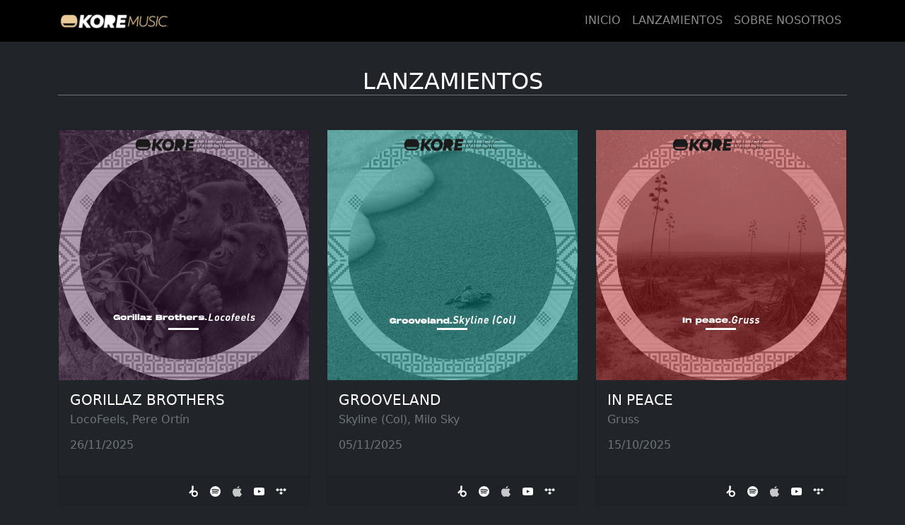

--- FILE ---
content_type: text/html; charset=UTF-8
request_url: https://koremusic.co/labels/koremusic/
body_size: 12480
content:
<!doctype html>
<html lang="es">
  <head>
    <!-- Required meta tags -->
    <meta charset="utf-8">
    <meta name="viewport" content="width=device-width, initial-scale=1">

    <!-- Bootstrap CSS -->
    <!-- <link rel="stylesheet" href="https://koremusic.co/wp-content/themes/koremusictheme/css/bootstrap.min.css"> -->
    <!-- Style -->
    <!-- <link rel="stylesheet" href="https://koremusic.co/wp-content/themes/koremusictheme/style.css"> -->
    <meta name='robots' content='index, follow, max-image-preview:large, max-snippet:-1, max-video-preview:-1' />
		<style>img:is([sizes="auto" i], [sizes^="auto," i]) { contain-intrinsic-size: 3000px 1500px }</style>
		
	<!-- This site is optimized with the Yoast SEO plugin v26.3 - https://yoast.com/wordpress/plugins/seo/ -->
	<title>Kore Music archivos - Kore Music</title>
	<link rel="canonical" href="https://koremusic.co/labels/koremusic/" />
	<link rel="next" href="https://koremusic.co/labels/koremusic/page/2/" />
	<meta property="og:locale" content="es_ES" />
	<meta property="og:type" content="article" />
	<meta property="og:title" content="Kore Music archivos - Kore Music" />
	<meta property="og:url" content="https://koremusic.co/labels/koremusic/" />
	<meta property="og:site_name" content="Kore Music" />
	<meta name="twitter:card" content="summary_large_image" />
	<script type="application/ld+json" class="yoast-schema-graph">{"@context":"https://schema.org","@graph":[{"@type":"CollectionPage","@id":"https://koremusic.co/labels/koremusic/","url":"https://koremusic.co/labels/koremusic/","name":"Kore Music archivos - Kore Music","isPartOf":{"@id":"https://koremusic.co/#website"},"primaryImageOfPage":{"@id":"https://koremusic.co/labels/koremusic/#primaryimage"},"image":{"@id":"https://koremusic.co/labels/koremusic/#primaryimage"},"thumbnailUrl":"https://koremusic.co/wp-content/uploads/2025/11/kore-music-Locofeels-gorillaz-brothers-EP.jpg","breadcrumb":{"@id":"https://koremusic.co/labels/koremusic/#breadcrumb"},"inLanguage":"es"},{"@type":"ImageObject","inLanguage":"es","@id":"https://koremusic.co/labels/koremusic/#primaryimage","url":"https://koremusic.co/wp-content/uploads/2025/11/kore-music-Locofeels-gorillaz-brothers-EP.jpg","contentUrl":"https://koremusic.co/wp-content/uploads/2025/11/kore-music-Locofeels-gorillaz-brothers-EP.jpg","width":1200,"height":1200,"caption":"kore-music-Locofeels-gorillaz-brothers-EP"},{"@type":"BreadcrumbList","@id":"https://koremusic.co/labels/koremusic/#breadcrumb","itemListElement":[{"@type":"ListItem","position":1,"name":"Portada","item":"https://koremusic.co/"},{"@type":"ListItem","position":2,"name":"Kore Music"}]},{"@type":"WebSite","@id":"https://koremusic.co/#website","url":"https://koremusic.co/","name":"Kore Music","description":"El sello de la gran sonrisa","potentialAction":[{"@type":"SearchAction","target":{"@type":"EntryPoint","urlTemplate":"https://koremusic.co/?s={search_term_string}"},"query-input":{"@type":"PropertyValueSpecification","valueRequired":true,"valueName":"search_term_string"}}],"inLanguage":"es"}]}</script>
	<!-- / Yoast SEO plugin. -->


<link rel='dns-prefetch' href='//www.googletagmanager.com' />
<link rel='dns-prefetch' href='//pagead2.googlesyndication.com' />
<link rel="alternate" type="application/rss+xml" title="Kore Music &raquo; Kore Music Label Feed" href="https://koremusic.co/labels/koremusic/feed/" />
<script type="text/javascript">
/* <![CDATA[ */
window._wpemojiSettings = {"baseUrl":"https:\/\/s.w.org\/images\/core\/emoji\/15.0.3\/72x72\/","ext":".png","svgUrl":"https:\/\/s.w.org\/images\/core\/emoji\/15.0.3\/svg\/","svgExt":".svg","source":{"concatemoji":"https:\/\/koremusic.co\/wp-includes\/js\/wp-emoji-release.min.js?ver=6.6.4"}};
/*! This file is auto-generated */
!function(i,n){var o,s,e;function c(e){try{var t={supportTests:e,timestamp:(new Date).valueOf()};sessionStorage.setItem(o,JSON.stringify(t))}catch(e){}}function p(e,t,n){e.clearRect(0,0,e.canvas.width,e.canvas.height),e.fillText(t,0,0);var t=new Uint32Array(e.getImageData(0,0,e.canvas.width,e.canvas.height).data),r=(e.clearRect(0,0,e.canvas.width,e.canvas.height),e.fillText(n,0,0),new Uint32Array(e.getImageData(0,0,e.canvas.width,e.canvas.height).data));return t.every(function(e,t){return e===r[t]})}function u(e,t,n){switch(t){case"flag":return n(e,"\ud83c\udff3\ufe0f\u200d\u26a7\ufe0f","\ud83c\udff3\ufe0f\u200b\u26a7\ufe0f")?!1:!n(e,"\ud83c\uddfa\ud83c\uddf3","\ud83c\uddfa\u200b\ud83c\uddf3")&&!n(e,"\ud83c\udff4\udb40\udc67\udb40\udc62\udb40\udc65\udb40\udc6e\udb40\udc67\udb40\udc7f","\ud83c\udff4\u200b\udb40\udc67\u200b\udb40\udc62\u200b\udb40\udc65\u200b\udb40\udc6e\u200b\udb40\udc67\u200b\udb40\udc7f");case"emoji":return!n(e,"\ud83d\udc26\u200d\u2b1b","\ud83d\udc26\u200b\u2b1b")}return!1}function f(e,t,n){var r="undefined"!=typeof WorkerGlobalScope&&self instanceof WorkerGlobalScope?new OffscreenCanvas(300,150):i.createElement("canvas"),a=r.getContext("2d",{willReadFrequently:!0}),o=(a.textBaseline="top",a.font="600 32px Arial",{});return e.forEach(function(e){o[e]=t(a,e,n)}),o}function t(e){var t=i.createElement("script");t.src=e,t.defer=!0,i.head.appendChild(t)}"undefined"!=typeof Promise&&(o="wpEmojiSettingsSupports",s=["flag","emoji"],n.supports={everything:!0,everythingExceptFlag:!0},e=new Promise(function(e){i.addEventListener("DOMContentLoaded",e,{once:!0})}),new Promise(function(t){var n=function(){try{var e=JSON.parse(sessionStorage.getItem(o));if("object"==typeof e&&"number"==typeof e.timestamp&&(new Date).valueOf()<e.timestamp+604800&&"object"==typeof e.supportTests)return e.supportTests}catch(e){}return null}();if(!n){if("undefined"!=typeof Worker&&"undefined"!=typeof OffscreenCanvas&&"undefined"!=typeof URL&&URL.createObjectURL&&"undefined"!=typeof Blob)try{var e="postMessage("+f.toString()+"("+[JSON.stringify(s),u.toString(),p.toString()].join(",")+"));",r=new Blob([e],{type:"text/javascript"}),a=new Worker(URL.createObjectURL(r),{name:"wpTestEmojiSupports"});return void(a.onmessage=function(e){c(n=e.data),a.terminate(),t(n)})}catch(e){}c(n=f(s,u,p))}t(n)}).then(function(e){for(var t in e)n.supports[t]=e[t],n.supports.everything=n.supports.everything&&n.supports[t],"flag"!==t&&(n.supports.everythingExceptFlag=n.supports.everythingExceptFlag&&n.supports[t]);n.supports.everythingExceptFlag=n.supports.everythingExceptFlag&&!n.supports.flag,n.DOMReady=!1,n.readyCallback=function(){n.DOMReady=!0}}).then(function(){return e}).then(function(){var e;n.supports.everything||(n.readyCallback(),(e=n.source||{}).concatemoji?t(e.concatemoji):e.wpemoji&&e.twemoji&&(t(e.twemoji),t(e.wpemoji)))}))}((window,document),window._wpemojiSettings);
/* ]]> */
</script>

<link rel='stylesheet' id='ht_ctc_main_css-css' href='https://koremusic.co/wp-content/plugins/click-to-chat-for-whatsapp/new/inc/assets/css/main.css?ver=4.31' type='text/css' media='all' />
<style id='wp-emoji-styles-inline-css' type='text/css'>

	img.wp-smiley, img.emoji {
		display: inline !important;
		border: none !important;
		box-shadow: none !important;
		height: 1em !important;
		width: 1em !important;
		margin: 0 0.07em !important;
		vertical-align: -0.1em !important;
		background: none !important;
		padding: 0 !important;
	}
</style>
<link rel='stylesheet' id='wp-block-library-css' href='https://koremusic.co/wp-includes/css/dist/block-library/style.min.css?ver=6.6.4' type='text/css' media='all' />
<style id='classic-theme-styles-inline-css' type='text/css'>
/*! This file is auto-generated */
.wp-block-button__link{color:#fff;background-color:#32373c;border-radius:9999px;box-shadow:none;text-decoration:none;padding:calc(.667em + 2px) calc(1.333em + 2px);font-size:1.125em}.wp-block-file__button{background:#32373c;color:#fff;text-decoration:none}
</style>
<style id='global-styles-inline-css' type='text/css'>
:root{--wp--preset--aspect-ratio--square: 1;--wp--preset--aspect-ratio--4-3: 4/3;--wp--preset--aspect-ratio--3-4: 3/4;--wp--preset--aspect-ratio--3-2: 3/2;--wp--preset--aspect-ratio--2-3: 2/3;--wp--preset--aspect-ratio--16-9: 16/9;--wp--preset--aspect-ratio--9-16: 9/16;--wp--preset--color--black: #000000;--wp--preset--color--cyan-bluish-gray: #abb8c3;--wp--preset--color--white: #ffffff;--wp--preset--color--pale-pink: #f78da7;--wp--preset--color--vivid-red: #cf2e2e;--wp--preset--color--luminous-vivid-orange: #ff6900;--wp--preset--color--luminous-vivid-amber: #fcb900;--wp--preset--color--light-green-cyan: #7bdcb5;--wp--preset--color--vivid-green-cyan: #00d084;--wp--preset--color--pale-cyan-blue: #8ed1fc;--wp--preset--color--vivid-cyan-blue: #0693e3;--wp--preset--color--vivid-purple: #9b51e0;--wp--preset--gradient--vivid-cyan-blue-to-vivid-purple: linear-gradient(135deg,rgba(6,147,227,1) 0%,rgb(155,81,224) 100%);--wp--preset--gradient--light-green-cyan-to-vivid-green-cyan: linear-gradient(135deg,rgb(122,220,180) 0%,rgb(0,208,130) 100%);--wp--preset--gradient--luminous-vivid-amber-to-luminous-vivid-orange: linear-gradient(135deg,rgba(252,185,0,1) 0%,rgba(255,105,0,1) 100%);--wp--preset--gradient--luminous-vivid-orange-to-vivid-red: linear-gradient(135deg,rgba(255,105,0,1) 0%,rgb(207,46,46) 100%);--wp--preset--gradient--very-light-gray-to-cyan-bluish-gray: linear-gradient(135deg,rgb(238,238,238) 0%,rgb(169,184,195) 100%);--wp--preset--gradient--cool-to-warm-spectrum: linear-gradient(135deg,rgb(74,234,220) 0%,rgb(151,120,209) 20%,rgb(207,42,186) 40%,rgb(238,44,130) 60%,rgb(251,105,98) 80%,rgb(254,248,76) 100%);--wp--preset--gradient--blush-light-purple: linear-gradient(135deg,rgb(255,206,236) 0%,rgb(152,150,240) 100%);--wp--preset--gradient--blush-bordeaux: linear-gradient(135deg,rgb(254,205,165) 0%,rgb(254,45,45) 50%,rgb(107,0,62) 100%);--wp--preset--gradient--luminous-dusk: linear-gradient(135deg,rgb(255,203,112) 0%,rgb(199,81,192) 50%,rgb(65,88,208) 100%);--wp--preset--gradient--pale-ocean: linear-gradient(135deg,rgb(255,245,203) 0%,rgb(182,227,212) 50%,rgb(51,167,181) 100%);--wp--preset--gradient--electric-grass: linear-gradient(135deg,rgb(202,248,128) 0%,rgb(113,206,126) 100%);--wp--preset--gradient--midnight: linear-gradient(135deg,rgb(2,3,129) 0%,rgb(40,116,252) 100%);--wp--preset--font-size--small: 13px;--wp--preset--font-size--medium: 20px;--wp--preset--font-size--large: 36px;--wp--preset--font-size--x-large: 42px;--wp--preset--spacing--20: 0.44rem;--wp--preset--spacing--30: 0.67rem;--wp--preset--spacing--40: 1rem;--wp--preset--spacing--50: 1.5rem;--wp--preset--spacing--60: 2.25rem;--wp--preset--spacing--70: 3.38rem;--wp--preset--spacing--80: 5.06rem;--wp--preset--shadow--natural: 6px 6px 9px rgba(0, 0, 0, 0.2);--wp--preset--shadow--deep: 12px 12px 50px rgba(0, 0, 0, 0.4);--wp--preset--shadow--sharp: 6px 6px 0px rgba(0, 0, 0, 0.2);--wp--preset--shadow--outlined: 6px 6px 0px -3px rgba(255, 255, 255, 1), 6px 6px rgba(0, 0, 0, 1);--wp--preset--shadow--crisp: 6px 6px 0px rgba(0, 0, 0, 1);}:where(.is-layout-flex){gap: 0.5em;}:where(.is-layout-grid){gap: 0.5em;}body .is-layout-flex{display: flex;}.is-layout-flex{flex-wrap: wrap;align-items: center;}.is-layout-flex > :is(*, div){margin: 0;}body .is-layout-grid{display: grid;}.is-layout-grid > :is(*, div){margin: 0;}:where(.wp-block-columns.is-layout-flex){gap: 2em;}:where(.wp-block-columns.is-layout-grid){gap: 2em;}:where(.wp-block-post-template.is-layout-flex){gap: 1.25em;}:where(.wp-block-post-template.is-layout-grid){gap: 1.25em;}.has-black-color{color: var(--wp--preset--color--black) !important;}.has-cyan-bluish-gray-color{color: var(--wp--preset--color--cyan-bluish-gray) !important;}.has-white-color{color: var(--wp--preset--color--white) !important;}.has-pale-pink-color{color: var(--wp--preset--color--pale-pink) !important;}.has-vivid-red-color{color: var(--wp--preset--color--vivid-red) !important;}.has-luminous-vivid-orange-color{color: var(--wp--preset--color--luminous-vivid-orange) !important;}.has-luminous-vivid-amber-color{color: var(--wp--preset--color--luminous-vivid-amber) !important;}.has-light-green-cyan-color{color: var(--wp--preset--color--light-green-cyan) !important;}.has-vivid-green-cyan-color{color: var(--wp--preset--color--vivid-green-cyan) !important;}.has-pale-cyan-blue-color{color: var(--wp--preset--color--pale-cyan-blue) !important;}.has-vivid-cyan-blue-color{color: var(--wp--preset--color--vivid-cyan-blue) !important;}.has-vivid-purple-color{color: var(--wp--preset--color--vivid-purple) !important;}.has-black-background-color{background-color: var(--wp--preset--color--black) !important;}.has-cyan-bluish-gray-background-color{background-color: var(--wp--preset--color--cyan-bluish-gray) !important;}.has-white-background-color{background-color: var(--wp--preset--color--white) !important;}.has-pale-pink-background-color{background-color: var(--wp--preset--color--pale-pink) !important;}.has-vivid-red-background-color{background-color: var(--wp--preset--color--vivid-red) !important;}.has-luminous-vivid-orange-background-color{background-color: var(--wp--preset--color--luminous-vivid-orange) !important;}.has-luminous-vivid-amber-background-color{background-color: var(--wp--preset--color--luminous-vivid-amber) !important;}.has-light-green-cyan-background-color{background-color: var(--wp--preset--color--light-green-cyan) !important;}.has-vivid-green-cyan-background-color{background-color: var(--wp--preset--color--vivid-green-cyan) !important;}.has-pale-cyan-blue-background-color{background-color: var(--wp--preset--color--pale-cyan-blue) !important;}.has-vivid-cyan-blue-background-color{background-color: var(--wp--preset--color--vivid-cyan-blue) !important;}.has-vivid-purple-background-color{background-color: var(--wp--preset--color--vivid-purple) !important;}.has-black-border-color{border-color: var(--wp--preset--color--black) !important;}.has-cyan-bluish-gray-border-color{border-color: var(--wp--preset--color--cyan-bluish-gray) !important;}.has-white-border-color{border-color: var(--wp--preset--color--white) !important;}.has-pale-pink-border-color{border-color: var(--wp--preset--color--pale-pink) !important;}.has-vivid-red-border-color{border-color: var(--wp--preset--color--vivid-red) !important;}.has-luminous-vivid-orange-border-color{border-color: var(--wp--preset--color--luminous-vivid-orange) !important;}.has-luminous-vivid-amber-border-color{border-color: var(--wp--preset--color--luminous-vivid-amber) !important;}.has-light-green-cyan-border-color{border-color: var(--wp--preset--color--light-green-cyan) !important;}.has-vivid-green-cyan-border-color{border-color: var(--wp--preset--color--vivid-green-cyan) !important;}.has-pale-cyan-blue-border-color{border-color: var(--wp--preset--color--pale-cyan-blue) !important;}.has-vivid-cyan-blue-border-color{border-color: var(--wp--preset--color--vivid-cyan-blue) !important;}.has-vivid-purple-border-color{border-color: var(--wp--preset--color--vivid-purple) !important;}.has-vivid-cyan-blue-to-vivid-purple-gradient-background{background: var(--wp--preset--gradient--vivid-cyan-blue-to-vivid-purple) !important;}.has-light-green-cyan-to-vivid-green-cyan-gradient-background{background: var(--wp--preset--gradient--light-green-cyan-to-vivid-green-cyan) !important;}.has-luminous-vivid-amber-to-luminous-vivid-orange-gradient-background{background: var(--wp--preset--gradient--luminous-vivid-amber-to-luminous-vivid-orange) !important;}.has-luminous-vivid-orange-to-vivid-red-gradient-background{background: var(--wp--preset--gradient--luminous-vivid-orange-to-vivid-red) !important;}.has-very-light-gray-to-cyan-bluish-gray-gradient-background{background: var(--wp--preset--gradient--very-light-gray-to-cyan-bluish-gray) !important;}.has-cool-to-warm-spectrum-gradient-background{background: var(--wp--preset--gradient--cool-to-warm-spectrum) !important;}.has-blush-light-purple-gradient-background{background: var(--wp--preset--gradient--blush-light-purple) !important;}.has-blush-bordeaux-gradient-background{background: var(--wp--preset--gradient--blush-bordeaux) !important;}.has-luminous-dusk-gradient-background{background: var(--wp--preset--gradient--luminous-dusk) !important;}.has-pale-ocean-gradient-background{background: var(--wp--preset--gradient--pale-ocean) !important;}.has-electric-grass-gradient-background{background: var(--wp--preset--gradient--electric-grass) !important;}.has-midnight-gradient-background{background: var(--wp--preset--gradient--midnight) !important;}.has-small-font-size{font-size: var(--wp--preset--font-size--small) !important;}.has-medium-font-size{font-size: var(--wp--preset--font-size--medium) !important;}.has-large-font-size{font-size: var(--wp--preset--font-size--large) !important;}.has-x-large-font-size{font-size: var(--wp--preset--font-size--x-large) !important;}
:where(.wp-block-post-template.is-layout-flex){gap: 1.25em;}:where(.wp-block-post-template.is-layout-grid){gap: 1.25em;}
:where(.wp-block-columns.is-layout-flex){gap: 2em;}:where(.wp-block-columns.is-layout-grid){gap: 2em;}
:root :where(.wp-block-pullquote){font-size: 1.5em;line-height: 1.6;}
</style>
<link rel='stylesheet' id='bootstrap-css' href='https://koremusic.co/wp-content/themes/koremusictheme/css/bootstrap.min.css?ver=5.1.0' type='text/css' media='all' />
<link rel='stylesheet' id='boston-css' href='https://koremusic.co/wp-content/themes/koremusictheme/fuentes/Boston-ExtraLightIt_0.ttf?ver=1.0' type='text/css' media='all' />
<link rel='stylesheet' id='endura-css' href='https://koremusic.co/wp-content/themes/koremusictheme/fuentes/EnduraRough-Regular_0.ttf?ver=1.0' type='text/css' media='all' />
<link rel='stylesheet' id='estilos-css' href='https://koremusic.co/wp-content/themes/koremusictheme/style.css?ver=1.0' type='text/css' media='all' />
<script type="text/javascript" src="https://koremusic.co/wp-includes/js/jquery/jquery.min.js?ver=3.7.1" id="jquery-core-js"></script>
<script type="text/javascript" src="https://koremusic.co/wp-includes/js/jquery/jquery-migrate.min.js?ver=3.4.1" id="jquery-migrate-js"></script>
<link rel="https://api.w.org/" href="https://koremusic.co/wp-json/" /><link rel="EditURI" type="application/rsd+xml" title="RSD" href="https://koremusic.co/xmlrpc.php?rsd" />
<meta name="generator" content="WordPress 6.6.4" />

		<!-- GA Google Analytics @ https://m0n.co/ga -->
		<script>
			(function(i,s,o,g,r,a,m){i['GoogleAnalyticsObject']=r;i[r]=i[r]||function(){
			(i[r].q=i[r].q||[]).push(arguments)},i[r].l=1*new Date();a=s.createElement(o),
			m=s.getElementsByTagName(o)[0];a.async=1;a.src=g;m.parentNode.insertBefore(a,m)
			})(window,document,'script','https://www.google-analytics.com/analytics.js','ga');
			ga('create', 'UA-103429228-6', 'auto');
			ga('send', 'pageview');
		</script>

	<meta name="generator" content="Site Kit by Google 1.165.0" />
<!-- Metaetiquetas de Google AdSense añadidas por Site Kit -->
<meta name="google-adsense-platform-account" content="ca-host-pub-2644536267352236">
<meta name="google-adsense-platform-domain" content="sitekit.withgoogle.com">
<!-- Acabar con las metaetiquetas de Google AdSense añadidas por Site Kit -->
<meta name="generator" content="Elementor 3.33.0; features: additional_custom_breakpoints; settings: css_print_method-external, google_font-enabled, font_display-auto">
			<style>
				.e-con.e-parent:nth-of-type(n+4):not(.e-lazyloaded):not(.e-no-lazyload),
				.e-con.e-parent:nth-of-type(n+4):not(.e-lazyloaded):not(.e-no-lazyload) * {
					background-image: none !important;
				}
				@media screen and (max-height: 1024px) {
					.e-con.e-parent:nth-of-type(n+3):not(.e-lazyloaded):not(.e-no-lazyload),
					.e-con.e-parent:nth-of-type(n+3):not(.e-lazyloaded):not(.e-no-lazyload) * {
						background-image: none !important;
					}
				}
				@media screen and (max-height: 640px) {
					.e-con.e-parent:nth-of-type(n+2):not(.e-lazyloaded):not(.e-no-lazyload),
					.e-con.e-parent:nth-of-type(n+2):not(.e-lazyloaded):not(.e-no-lazyload) * {
						background-image: none !important;
					}
				}
			</style>
			
<!-- Fragmento de código de Google Adsense añadido por Site Kit -->
<script type="text/javascript" async="async" src="https://pagead2.googlesyndication.com/pagead/js/adsbygoogle.js?client=ca-pub-5146605464957778&amp;host=ca-host-pub-2644536267352236" crossorigin="anonymous"></script>

<!-- Final del fragmento de código de Google Adsense añadido por Site Kit -->
<link rel="icon" href="https://koremusic.co/wp-content/uploads/2018/04/cropped-favicon-32x32.jpg" sizes="32x32" />
<link rel="icon" href="https://koremusic.co/wp-content/uploads/2018/04/cropped-favicon-192x192.jpg" sizes="192x192" />
<link rel="apple-touch-icon" href="https://koremusic.co/wp-content/uploads/2018/04/cropped-favicon-180x180.jpg" />
<meta name="msapplication-TileImage" content="https://koremusic.co/wp-content/uploads/2018/04/cropped-favicon-270x270.jpg" />
  </head>
  <body class="bg-dark text-white" class="archive tax-labels term-koremusic term-13 elementor-default elementor-kit-1156">
    <!-- navbar -->
    <div class="container-fluid backgroudNegro fixed-top">
        <nav class="navbar navbar-expand-lg navbar-dark backgroudNegro container">
                <a class="navbar-brand" href="https://koremusic.co/">
                  <img src="https://koremusic.co/wp-content/themes/koremusictheme/images/KoreMusicLogo160.png" alt="logo"  class="img-fliud">
                </a>
              <button class="navbar-toggler" type="button" data-bs-toggle="collapse" data-bs-target="#navbarSupportedContent" aria-controls="navbarSupportedContent" aria-expanded="false" aria-label="Toggle navigation">
                <span class="navbar-toggler-icon"></span>
              </button>

                <div id="navbarSupportedContent" class="collapse navbar-collapse"><ul class="navbar-nav ms-auto mb-2 mb-lg-0 text-center"><li id="menu-item-2436" class="menu-item menu-item-type-custom menu-item-object-custom menu-item-home menu-item-2436"><a href="https://koremusic.co/" class="nav-link">INICIO</a></li>
<li id="menu-item-2449" class="menu-item menu-item-type-custom menu-item-object-custom menu-item-2449"><a href="https://koremusic.co/musica" class="nav-link">LANZAMIENTOS</a></li>
<li id="menu-item-2448" class="menu-item menu-item-type-post_type menu-item-object-page menu-item-2448"><a href="https://koremusic.co/sobre-kore-music/" class="nav-link">SOBRE NOSOTROS</a></li>
</ul></div>
          </nav>
    </div>
    <!-- fin navbar -->
<div class="container mt-5">
    <!-- LANZAMIENTOS DESTACADOS -->
    <div class="my-5 pt-5">
      <h2 class="border-bottom border-secondary text-center">LANZAMIENTOS</h2>
    </div>
    
    <div class="row row-cols-1 row-cols-sm-2 row-cols-lg-3 g-4 mb-5">
          <div class="col">
        <div class="card h-100 bg-dark">
          <a href="https://koremusic.co/musica/gorillaz-brothers/">
            <img fetchpriority="high" width="1200" height="1200" src="https://koremusic.co/wp-content/uploads/2025/11/kore-music-Locofeels-gorillaz-brothers-EP.jpg" class="img-fluid wp-post-image" alt="kore-music-Locofeels-gorillaz-brothers-EP" decoding="async" srcset="https://koremusic.co/wp-content/uploads/2025/11/kore-music-Locofeels-gorillaz-brothers-EP.jpg 1200w, https://koremusic.co/wp-content/uploads/2025/11/kore-music-Locofeels-gorillaz-brothers-EP-300x300.jpg 300w, https://koremusic.co/wp-content/uploads/2025/11/kore-music-Locofeels-gorillaz-brothers-EP-1024x1024.jpg 1024w, https://koremusic.co/wp-content/uploads/2025/11/kore-music-Locofeels-gorillaz-brothers-EP-150x150.jpg 150w, https://koremusic.co/wp-content/uploads/2025/11/kore-music-Locofeels-gorillaz-brothers-EP-768x768.jpg 768w" sizes="(max-width: 1200px) 100vw, 1200px" />            </a>
          <div class="card-body">
            <a class="text-decoration-none text-white fw-bolder" href="https://koremusic.co/musica/gorillaz-brothers/"><h5 class="card-title text-uppercase">Gorillaz Brothers</h5></a>
            <p class="text-muted lh-1">LocoFeels, Pere Ortín</p>
            <p class="text-muted">26/11/2025</p> 
          </div>
          <div class="card-footer d-flex justify-content-end">
            <a href="https://www.beatport.com/es/release/gorillaz-brothers/5584484" target="_blank">
                <div>
                    <img src="https://koremusic.co/wp-content/themes/koremusictheme/images/ep/Icons/Beatport.svg" alt=""
                    class="img-fluid me-3" width="15">
                </div>
            </a>
            <a href="https://open.spotify.com/intl-es/album/7cSfJpz3oESIhOpixFpwwR?si=LMkNm00SRkSjUqGy5yfvug" target="_blank">
                <div>
                    <img src="https://koremusic.co/wp-content/themes/koremusictheme/images/ep/Icons/Spotify.png" alt=""
                    class="img-fluid me-3" width="15">
                </div>
            </a>
            <a href="https://music.apple.com/co/album/gorillaz-brothers-single/1852866154" target="_blank">
                <div>
                    <img src="https://koremusic.co/wp-content/themes/koremusictheme/images/ep/Icons/applemusic.svg" alt=""
                    class="img-fluid me-3" width="15">
                </div>
            </a>
            <a href="https://www.youtube.com/watch?v=833hlzhhVvU&#038;list=PLdH6u9B-g1ABbSihiLu2svajj9DGDDFZi" target="_blank">
                <div>
                    <img src="https://koremusic.co/wp-content/themes/koremusictheme/images/ep/Icons/Youtube.png" alt=""
                    class="img-fluid me-3" width="15">
                </div>
            </a>
            <a href="https://tidal.com/album/473791726" target="_blank">
                <div>
                    <img src="https://koremusic.co/wp-content/themes/koremusictheme/images/ep/Icons/Tidal.png" alt=""
                    class="img-fluid me-3" width="15">
                </div>
            </a>
          </div>
        </div>
      </div>
            <div class="col">
        <div class="card h-100 bg-dark">
          <a href="https://koremusic.co/musica/grooveland/">
            <img width="1200" height="1200" src="https://koremusic.co/wp-content/uploads/2025/11/kore-musc-skyline-grooveland-ep.jpg" class="img-fluid wp-post-image" alt="kore-musc-skyline-grooveland-ep" decoding="async" srcset="https://koremusic.co/wp-content/uploads/2025/11/kore-musc-skyline-grooveland-ep.jpg 1200w, https://koremusic.co/wp-content/uploads/2025/11/kore-musc-skyline-grooveland-ep-300x300.jpg 300w, https://koremusic.co/wp-content/uploads/2025/11/kore-musc-skyline-grooveland-ep-1024x1024.jpg 1024w, https://koremusic.co/wp-content/uploads/2025/11/kore-musc-skyline-grooveland-ep-150x150.jpg 150w, https://koremusic.co/wp-content/uploads/2025/11/kore-musc-skyline-grooveland-ep-768x768.jpg 768w" sizes="(max-width: 1200px) 100vw, 1200px" />            </a>
          <div class="card-body">
            <a class="text-decoration-none text-white fw-bolder" href="https://koremusic.co/musica/grooveland/"><h5 class="card-title text-uppercase">Grooveland</h5></a>
            <p class="text-muted lh-1">Skyline (Col), Milo Sky</p>
            <p class="text-muted">05/11/2025</p> 
          </div>
          <div class="card-footer d-flex justify-content-end">
            <a href="https://www.beatport.com/es/release/grooveland/5537867" target="_blank">
                <div>
                    <img src="https://koremusic.co/wp-content/themes/koremusictheme/images/ep/Icons/Beatport.svg" alt=""
                    class="img-fluid me-3" width="15">
                </div>
            </a>
            <a href="https://open.spotify.com/intl-es/album/1aqgu1Bua8hWileJkI4ROJ?si=d5E3jLNjQceBuCVXs4TFQA" target="_blank">
                <div>
                    <img src="https://koremusic.co/wp-content/themes/koremusictheme/images/ep/Icons/Spotify.png" alt=""
                    class="img-fluid me-3" width="15">
                </div>
            </a>
            <a href="https://music.apple.com/co/album/grooveland-single/1848592201" target="_blank">
                <div>
                    <img src="https://koremusic.co/wp-content/themes/koremusictheme/images/ep/Icons/applemusic.svg" alt=""
                    class="img-fluid me-3" width="15">
                </div>
            </a>
            <a href="https://www.youtube.com/watch?v=lWh6fpglHOo&#038;list=PLdH6u9B-g1ACVTLOE9WTTVbiRFFeQM4IP" target="_blank">
                <div>
                    <img src="https://koremusic.co/wp-content/themes/koremusictheme/images/ep/Icons/Youtube.png" alt=""
                    class="img-fluid me-3" width="15">
                </div>
            </a>
            <a href="https://tidal.com/album/469324695" target="_blank">
                <div>
                    <img src="https://koremusic.co/wp-content/themes/koremusictheme/images/ep/Icons/Tidal.png" alt=""
                    class="img-fluid me-3" width="15">
                </div>
            </a>
          </div>
        </div>
      </div>
            <div class="col">
        <div class="card h-100 bg-dark">
          <a href="https://koremusic.co/musica/in-peace/">
            <img width="1200" height="1200" src="https://koremusic.co/wp-content/uploads/2025/10/kore-music-gruss-in-peace-ep.jpg" class="img-fluid wp-post-image" alt="kore-music-gruss-in-peace-ep" decoding="async" srcset="https://koremusic.co/wp-content/uploads/2025/10/kore-music-gruss-in-peace-ep.jpg 1200w, https://koremusic.co/wp-content/uploads/2025/10/kore-music-gruss-in-peace-ep-300x300.jpg 300w, https://koremusic.co/wp-content/uploads/2025/10/kore-music-gruss-in-peace-ep-1024x1024.jpg 1024w, https://koremusic.co/wp-content/uploads/2025/10/kore-music-gruss-in-peace-ep-150x150.jpg 150w, https://koremusic.co/wp-content/uploads/2025/10/kore-music-gruss-in-peace-ep-768x768.jpg 768w" sizes="(max-width: 1200px) 100vw, 1200px" />            </a>
          <div class="card-body">
            <a class="text-decoration-none text-white fw-bolder" href="https://koremusic.co/musica/in-peace/"><h5 class="card-title text-uppercase">In Peace</h5></a>
            <p class="text-muted lh-1">Gruss</p>
            <p class="text-muted">15/10/2025</p> 
          </div>
          <div class="card-footer d-flex justify-content-end">
            <a href="https://www.beatport.com/es/release/in-peace/5475670" target="_blank">
                <div>
                    <img src="https://koremusic.co/wp-content/themes/koremusictheme/images/ep/Icons/Beatport.svg" alt=""
                    class="img-fluid me-3" width="15">
                </div>
            </a>
            <a href="https://open.spotify.com/intl-es/album/4qHQU3NVOzQGlx7JwA1vG7?si=e0IySJA7St2P6Iis0_QGsw" target="_blank">
                <div>
                    <img src="https://koremusic.co/wp-content/themes/koremusictheme/images/ep/Icons/Spotify.png" alt=""
                    class="img-fluid me-3" width="15">
                </div>
            </a>
            <a href="https://music.apple.com/co/album/in-peace-single/1844875086" target="_blank">
                <div>
                    <img src="https://koremusic.co/wp-content/themes/koremusictheme/images/ep/Icons/applemusic.svg" alt=""
                    class="img-fluid me-3" width="15">
                </div>
            </a>
            <a href="https://www.youtube.com/watch?v=fROVf-s_o3M&#038;list=PLdH6u9B-g1AA2QlXYkQ5_Y4b1MCxtug-U" target="_blank">
                <div>
                    <img src="https://koremusic.co/wp-content/themes/koremusictheme/images/ep/Icons/Youtube.png" alt=""
                    class="img-fluid me-3" width="15">
                </div>
            </a>
            <a href="https://tidal.com/album/465685316" target="_blank">
                <div>
                    <img src="https://koremusic.co/wp-content/themes/koremusictheme/images/ep/Icons/Tidal.png" alt=""
                    class="img-fluid me-3" width="15">
                </div>
            </a>
          </div>
        </div>
      </div>
            <div class="col">
        <div class="card h-100 bg-dark">
          <a href="https://koremusic.co/musica/bcith13/">
            <img loading="lazy" width="1200" height="1200" src="https://koremusic.co/wp-content/uploads/2025/09/black-criss-is-tech-house-bcith-bcith13-kore-music-ep.jpg" class="img-fluid wp-post-image" alt="black-criss-is-tech-house-bcith-bcith13-kore-music-ep" decoding="async" srcset="https://koremusic.co/wp-content/uploads/2025/09/black-criss-is-tech-house-bcith-bcith13-kore-music-ep.jpg 1200w, https://koremusic.co/wp-content/uploads/2025/09/black-criss-is-tech-house-bcith-bcith13-kore-music-ep-300x300.jpg 300w, https://koremusic.co/wp-content/uploads/2025/09/black-criss-is-tech-house-bcith-bcith13-kore-music-ep-1024x1024.jpg 1024w, https://koremusic.co/wp-content/uploads/2025/09/black-criss-is-tech-house-bcith-bcith13-kore-music-ep-150x150.jpg 150w, https://koremusic.co/wp-content/uploads/2025/09/black-criss-is-tech-house-bcith-bcith13-kore-music-ep-768x768.jpg 768w" sizes="(max-width: 1200px) 100vw, 1200px" />            </a>
          <div class="card-body">
            <a class="text-decoration-none text-white fw-bolder" href="https://koremusic.co/musica/bcith13/"><h5 class="card-title text-uppercase">BCITH13</h5></a>
            <p class="text-muted lh-1">Black Criss</p>
            <p class="text-muted">24/09/2025</p> 
          </div>
          <div class="card-footer d-flex justify-content-end">
            <a href="https://www.beatport.com/es/release/bcith13/5394510" target="_blank">
                <div>
                    <img src="https://koremusic.co/wp-content/themes/koremusictheme/images/ep/Icons/Beatport.svg" alt=""
                    class="img-fluid me-3" width="15">
                </div>
            </a>
            <a href="https://open.spotify.com/intl-es/album/545ZKIBlx72l0e8CjOdrIP?si=pmHjva2JTMSc8DBBhJBOWw" target="_blank">
                <div>
                    <img src="https://koremusic.co/wp-content/themes/koremusictheme/images/ep/Icons/Spotify.png" alt=""
                    class="img-fluid me-3" width="15">
                </div>
            </a>
            <a href="https://music.apple.com/co/album/bcith13-ep/1839953454" target="_blank">
                <div>
                    <img src="https://koremusic.co/wp-content/themes/koremusictheme/images/ep/Icons/applemusic.svg" alt=""
                    class="img-fluid me-3" width="15">
                </div>
            </a>
            <a href="https://www.youtube.com/watch?v=adXXP_f7mDY&#038;list=PLdH6u9B-g1ACZ5Zoeij5b4aoKOi1so7Qg" target="_blank">
                <div>
                    <img src="https://koremusic.co/wp-content/themes/koremusictheme/images/ep/Icons/Youtube.png" alt=""
                    class="img-fluid me-3" width="15">
                </div>
            </a>
            <a href="https://tidal.com/album/460710794" target="_blank">
                <div>
                    <img src="https://koremusic.co/wp-content/themes/koremusictheme/images/ep/Icons/Tidal.png" alt=""
                    class="img-fluid me-3" width="15">
                </div>
            </a>
          </div>
        </div>
      </div>
            <div class="col">
        <div class="card h-100 bg-dark">
          <a href="https://koremusic.co/musica/you-like/">
            <img loading="lazy" width="1200" height="1200" src="https://koremusic.co/wp-content/uploads/2025/09/kore-music-santiago-arias-you-like-ep.jpg" class="img-fluid wp-post-image" alt="kore-music-santiago-arias-you-like-ep" decoding="async" srcset="https://koremusic.co/wp-content/uploads/2025/09/kore-music-santiago-arias-you-like-ep.jpg 1200w, https://koremusic.co/wp-content/uploads/2025/09/kore-music-santiago-arias-you-like-ep-300x300.jpg 300w, https://koremusic.co/wp-content/uploads/2025/09/kore-music-santiago-arias-you-like-ep-1024x1024.jpg 1024w, https://koremusic.co/wp-content/uploads/2025/09/kore-music-santiago-arias-you-like-ep-150x150.jpg 150w, https://koremusic.co/wp-content/uploads/2025/09/kore-music-santiago-arias-you-like-ep-768x768.jpg 768w" sizes="(max-width: 1200px) 100vw, 1200px" />            </a>
          <div class="card-body">
            <a class="text-decoration-none text-white fw-bolder" href="https://koremusic.co/musica/you-like/"><h5 class="card-title text-uppercase">You Like</h5></a>
            <p class="text-muted lh-1">Santiago Arias</p>
            <p class="text-muted">03/09/2025</p> 
          </div>
          <div class="card-footer d-flex justify-content-end">
            <a href="https://www.beatport.com/es/release/you-like/5310249" target="_blank">
                <div>
                    <img src="https://koremusic.co/wp-content/themes/koremusictheme/images/ep/Icons/Beatport.svg" alt=""
                    class="img-fluid me-3" width="15">
                </div>
            </a>
            <a href="https://open.spotify.com/intl-es/album/0XuNK8tE1okjv6mcv0WGfW?si=DA6IaEIRT_G7Vqgnq72l_g" target="_blank">
                <div>
                    <img src="https://koremusic.co/wp-content/themes/koremusictheme/images/ep/Icons/Spotify.png" alt=""
                    class="img-fluid me-3" width="15">
                </div>
            </a>
            <a href="https://music.apple.com/co/album/you-like-single/1835435845" target="_blank">
                <div>
                    <img src="https://koremusic.co/wp-content/themes/koremusictheme/images/ep/Icons/applemusic.svg" alt=""
                    class="img-fluid me-3" width="15">
                </div>
            </a>
            <a href="https://www.youtube.com/watch?v=4Q-2X8rBLT8&#038;list=PLdH6u9B-g1AB5sMregvXUc5QaYaMGZT9D" target="_blank">
                <div>
                    <img src="https://koremusic.co/wp-content/themes/koremusictheme/images/ep/Icons/Youtube.png" alt=""
                    class="img-fluid me-3" width="15">
                </div>
            </a>
            <a href="https://listen.tidal.com/album/456254799" target="_blank">
                <div>
                    <img src="https://koremusic.co/wp-content/themes/koremusictheme/images/ep/Icons/Tidal.png" alt=""
                    class="img-fluid me-3" width="15">
                </div>
            </a>
          </div>
        </div>
      </div>
            <div class="col">
        <div class="card h-100 bg-dark">
          <a href="https://koremusic.co/musica/slamming/">
            <img loading="lazy" width="1200" height="1200" src="https://koremusic.co/wp-content/uploads/2025/07/kore-music-sebastian-darez-slamming-EP.jpg" class="img-fluid wp-post-image" alt="kore-music-sebastian-darez-slamming-EP" decoding="async" srcset="https://koremusic.co/wp-content/uploads/2025/07/kore-music-sebastian-darez-slamming-EP.jpg 1200w, https://koremusic.co/wp-content/uploads/2025/07/kore-music-sebastian-darez-slamming-EP-300x300.jpg 300w, https://koremusic.co/wp-content/uploads/2025/07/kore-music-sebastian-darez-slamming-EP-1024x1024.jpg 1024w, https://koremusic.co/wp-content/uploads/2025/07/kore-music-sebastian-darez-slamming-EP-150x150.jpg 150w, https://koremusic.co/wp-content/uploads/2025/07/kore-music-sebastian-darez-slamming-EP-768x768.jpg 768w" sizes="(max-width: 1200px) 100vw, 1200px" />            </a>
          <div class="card-body">
            <a class="text-decoration-none text-white fw-bolder" href="https://koremusic.co/musica/slamming/"><h5 class="card-title text-uppercase">Slamming</h5></a>
            <p class="text-muted lh-1">Sebastian Darez</p>
            <p class="text-muted">30/07/2025</p> 
          </div>
          <div class="card-footer d-flex justify-content-end">
            <a href="https://www.beatport.com/es/release/slamming/5189017" target="_blank">
                <div>
                    <img src="https://koremusic.co/wp-content/themes/koremusictheme/images/ep/Icons/Beatport.svg" alt=""
                    class="img-fluid me-3" width="15">
                </div>
            </a>
            <a href="https://open.spotify.com/intl-es/album/0vFG8a7C1s6KblSZNvx6L3?si=ZpPIiBeqRJ63vfR72_tBMw" target="_blank">
                <div>
                    <img src="https://koremusic.co/wp-content/themes/koremusictheme/images/ep/Icons/Spotify.png" alt=""
                    class="img-fluid me-3" width="15">
                </div>
            </a>
            <a href="https://music.apple.com/co/album/slamming-single/1827966231" target="_blank">
                <div>
                    <img src="https://koremusic.co/wp-content/themes/koremusictheme/images/ep/Icons/applemusic.svg" alt=""
                    class="img-fluid me-3" width="15">
                </div>
            </a>
            <a href="https://www.youtube.com/watch?v=yS5SfbPu6YI&#038;list=PLdH6u9B-g1AA6zyONY0Q_-EXH3Y8uRsxM" target="_blank">
                <div>
                    <img src="https://koremusic.co/wp-content/themes/koremusictheme/images/ep/Icons/Youtube.png" alt=""
                    class="img-fluid me-3" width="15">
                </div>
            </a>
            <a href="https://listen.tidal.com/album/449344549" target="_blank">
                <div>
                    <img src="https://koremusic.co/wp-content/themes/koremusictheme/images/ep/Icons/Tidal.png" alt=""
                    class="img-fluid me-3" width="15">
                </div>
            </a>
          </div>
        </div>
      </div>
            <div class="col">
        <div class="card h-100 bg-dark">
          <a href="https://koremusic.co/musica/dirty/">
            <img loading="lazy" width="1200" height="1200" src="https://koremusic.co/wp-content/uploads/2025/07/kore-music-WM-dirty-ep.jpg" class="img-fluid wp-post-image" alt="kore-music-WM-dirty-ep" decoding="async" srcset="https://koremusic.co/wp-content/uploads/2025/07/kore-music-WM-dirty-ep.jpg 1200w, https://koremusic.co/wp-content/uploads/2025/07/kore-music-WM-dirty-ep-300x300.jpg 300w, https://koremusic.co/wp-content/uploads/2025/07/kore-music-WM-dirty-ep-1024x1024.jpg 1024w, https://koremusic.co/wp-content/uploads/2025/07/kore-music-WM-dirty-ep-150x150.jpg 150w, https://koremusic.co/wp-content/uploads/2025/07/kore-music-WM-dirty-ep-768x768.jpg 768w" sizes="(max-width: 1200px) 100vw, 1200px" />            </a>
          <div class="card-body">
            <a class="text-decoration-none text-white fw-bolder" href="https://koremusic.co/musica/dirty/"><h5 class="card-title text-uppercase">Dirty</h5></a>
            <p class="text-muted lh-1">WM(Col), Grüver</p>
            <p class="text-muted">02/07/2025</p> 
          </div>
          <div class="card-footer d-flex justify-content-end">
            <a href="https://www.beatport.com/es/release/dirty/5138757" target="_blank">
                <div>
                    <img src="https://koremusic.co/wp-content/themes/koremusictheme/images/ep/Icons/Beatport.svg" alt=""
                    class="img-fluid me-3" width="15">
                </div>
            </a>
            <a href="https://open.spotify.com/intl-es/album/65rVv7XrrO7B81z1toSlEg?si=0grwFGbnTB-0c-254mwPEQ" target="_blank">
                <div>
                    <img src="https://koremusic.co/wp-content/themes/koremusictheme/images/ep/Icons/Spotify.png" alt=""
                    class="img-fluid me-3" width="15">
                </div>
            </a>
            <a href="https://music.apple.com/co/album/dirty-single/1821041384" target="_blank">
                <div>
                    <img src="https://koremusic.co/wp-content/themes/koremusictheme/images/ep/Icons/applemusic.svg" alt=""
                    class="img-fluid me-3" width="15">
                </div>
            </a>
            <a href="https://www.youtube.com/watch?v=g5Zcv52HZrQ&#038;list=PLdH6u9B-g1AAtl85J_NgLTamfsnOpYPv6" target="_blank">
                <div>
                    <img src="https://koremusic.co/wp-content/themes/koremusictheme/images/ep/Icons/Youtube.png" alt=""
                    class="img-fluid me-3" width="15">
                </div>
            </a>
            <a href="https://listen.tidal.com/album/442536090" target="_blank">
                <div>
                    <img src="https://koremusic.co/wp-content/themes/koremusictheme/images/ep/Icons/Tidal.png" alt=""
                    class="img-fluid me-3" width="15">
                </div>
            </a>
          </div>
        </div>
      </div>
            <div class="col">
        <div class="card h-100 bg-dark">
          <a href="https://koremusic.co/musica/nieve/">
            <img loading="lazy" width="1200" height="1200" src="https://koremusic.co/wp-content/uploads/2025/05/kore-music-maxikool-nieve-ep.jpg" class="img-fluid wp-post-image" alt="kore-music-maxikool-nieve-ep" decoding="async" srcset="https://koremusic.co/wp-content/uploads/2025/05/kore-music-maxikool-nieve-ep.jpg 1200w, https://koremusic.co/wp-content/uploads/2025/05/kore-music-maxikool-nieve-ep-300x300.jpg 300w, https://koremusic.co/wp-content/uploads/2025/05/kore-music-maxikool-nieve-ep-1024x1024.jpg 1024w, https://koremusic.co/wp-content/uploads/2025/05/kore-music-maxikool-nieve-ep-150x150.jpg 150w, https://koremusic.co/wp-content/uploads/2025/05/kore-music-maxikool-nieve-ep-768x768.jpg 768w" sizes="(max-width: 1200px) 100vw, 1200px" />            </a>
          <div class="card-body">
            <a class="text-decoration-none text-white fw-bolder" href="https://koremusic.co/musica/nieve/"><h5 class="card-title text-uppercase">Nieve</h5></a>
            <p class="text-muted lh-1">Maxikool</p>
            <p class="text-muted">21/05/2025</p> 
          </div>
          <div class="card-footer d-flex justify-content-end">
            <a href="https://www.beatport.com/es/release/nieve/5075417" target="_blank">
                <div>
                    <img src="https://koremusic.co/wp-content/themes/koremusictheme/images/ep/Icons/Beatport.svg" alt=""
                    class="img-fluid me-3" width="15">
                </div>
            </a>
            <a href="https://open.spotify.com/intl-es/album/6mCnUcDHwe5tjDNB0CmAnM?si=oR8w7XBUS6iVF7CwdDU1OA" target="_blank">
                <div>
                    <img src="https://koremusic.co/wp-content/themes/koremusictheme/images/ep/Icons/Spotify.png" alt=""
                    class="img-fluid me-3" width="15">
                </div>
            </a>
            <a href="https://music.apple.com/co/album/nieve-single/1812949965" target="_blank">
                <div>
                    <img src="https://koremusic.co/wp-content/themes/koremusictheme/images/ep/Icons/applemusic.svg" alt=""
                    class="img-fluid me-3" width="15">
                </div>
            </a>
            <a href="https://www.youtube.com/watch?v=p_x21Tp4ECQ&#038;list=PLdH6u9B-g1ABHiwSxDXjQ--bvIIw0xwIt" target="_blank">
                <div>
                    <img src="https://koremusic.co/wp-content/themes/koremusictheme/images/ep/Icons/Youtube.png" alt=""
                    class="img-fluid me-3" width="15">
                </div>
            </a>
            <a href="https://listen.tidal.com/album/434479747" target="_blank">
                <div>
                    <img src="https://koremusic.co/wp-content/themes/koremusictheme/images/ep/Icons/Tidal.png" alt=""
                    class="img-fluid me-3" width="15">
                </div>
            </a>
          </div>
        </div>
      </div>
            <div class="col">
        <div class="card h-100 bg-dark">
          <a href="https://koremusic.co/musica/btb/">
            <img loading="lazy" width="1200" height="1200" src="https://koremusic.co/wp-content/uploads/2025/04/kore-music-locofeels-btb-ep.jpg" class="img-fluid wp-post-image" alt="kore-music-locofeels-btb-ep" decoding="async" srcset="https://koremusic.co/wp-content/uploads/2025/04/kore-music-locofeels-btb-ep.jpg 1200w, https://koremusic.co/wp-content/uploads/2025/04/kore-music-locofeels-btb-ep-300x300.jpg 300w, https://koremusic.co/wp-content/uploads/2025/04/kore-music-locofeels-btb-ep-1024x1024.jpg 1024w, https://koremusic.co/wp-content/uploads/2025/04/kore-music-locofeels-btb-ep-150x150.jpg 150w, https://koremusic.co/wp-content/uploads/2025/04/kore-music-locofeels-btb-ep-768x768.jpg 768w" sizes="(max-width: 1200px) 100vw, 1200px" />            </a>
          <div class="card-body">
            <a class="text-decoration-none text-white fw-bolder" href="https://koremusic.co/musica/btb/"><h5 class="card-title text-uppercase">BTB</h5></a>
            <p class="text-muted lh-1">LocoFeels</p>
            <p class="text-muted">23/04/2025</p> 
          </div>
          <div class="card-footer d-flex justify-content-end">
            <a href="https://www.beatport.com/release/btb/5033879" target="_blank">
                <div>
                    <img src="https://koremusic.co/wp-content/themes/koremusictheme/images/ep/Icons/Beatport.svg" alt=""
                    class="img-fluid me-3" width="15">
                </div>
            </a>
            <a href="https://open.spotify.com/intl-es/album/1if8hUj7V2tJk258rW7IsG?si=0N3zJKM2QKGkBF2noSah7Q" target="_blank">
                <div>
                    <img src="https://koremusic.co/wp-content/themes/koremusictheme/images/ep/Icons/Spotify.png" alt=""
                    class="img-fluid me-3" width="15">
                </div>
            </a>
            <a href="https://music.apple.com/co/album/btb-single/1808074425" target="_blank">
                <div>
                    <img src="https://koremusic.co/wp-content/themes/koremusictheme/images/ep/Icons/applemusic.svg" alt=""
                    class="img-fluid me-3" width="15">
                </div>
            </a>
            <a href="https://www.youtube.com/watch?v=xcw7hHoGvIs&#038;list=PLdH6u9B-g1ACvxCHsqxAXBS5DXp42rMZX" target="_blank">
                <div>
                    <img src="https://koremusic.co/wp-content/themes/koremusictheme/images/ep/Icons/Youtube.png" alt=""
                    class="img-fluid me-3" width="15">
                </div>
            </a>
            <a href="https://listen.tidal.com/album/429581800" target="_blank">
                <div>
                    <img src="https://koremusic.co/wp-content/themes/koremusictheme/images/ep/Icons/Tidal.png" alt=""
                    class="img-fluid me-3" width="15">
                </div>
            </a>
          </div>
        </div>
      </div>
            <div class="col">
        <div class="card h-100 bg-dark">
          <a href="https://koremusic.co/musica/ghost-town/">
            <img loading="lazy" width="1200" height="1200" src="https://koremusic.co/wp-content/uploads/2025/03/kore-music-gruss-ghost-town-ep.jpg" class="img-fluid wp-post-image" alt="kore-music-gruss-ghost-town-ep" decoding="async" srcset="https://koremusic.co/wp-content/uploads/2025/03/kore-music-gruss-ghost-town-ep.jpg 1200w, https://koremusic.co/wp-content/uploads/2025/03/kore-music-gruss-ghost-town-ep-300x300.jpg 300w, https://koremusic.co/wp-content/uploads/2025/03/kore-music-gruss-ghost-town-ep-1024x1024.jpg 1024w, https://koremusic.co/wp-content/uploads/2025/03/kore-music-gruss-ghost-town-ep-150x150.jpg 150w, https://koremusic.co/wp-content/uploads/2025/03/kore-music-gruss-ghost-town-ep-768x768.jpg 768w" sizes="(max-width: 1200px) 100vw, 1200px" />            </a>
          <div class="card-body">
            <a class="text-decoration-none text-white fw-bolder" href="https://koremusic.co/musica/ghost-town/"><h5 class="card-title text-uppercase">Ghost Town</h5></a>
            <p class="text-muted lh-1">Gruss</p>
            <p class="text-muted">26/03/2025</p> 
          </div>
          <div class="card-footer d-flex justify-content-end">
            <a href="https://www.beatport.com/release/ghost-town/4989989" target="_blank">
                <div>
                    <img src="https://koremusic.co/wp-content/themes/koremusictheme/images/ep/Icons/Beatport.svg" alt=""
                    class="img-fluid me-3" width="15">
                </div>
            </a>
            <a href="https://open.spotify.com/intl-es/album/6HdrwqBsTxgzdPZ06L4mKm?si=yn-_5wBHQrGOKif3JQhNoQ" target="_blank">
                <div>
                    <img src="https://koremusic.co/wp-content/themes/koremusictheme/images/ep/Icons/Spotify.png" alt=""
                    class="img-fluid me-3" width="15">
                </div>
            </a>
            <a href="https://music.apple.com/co/album/ghost-town-single/1802227273" target="_blank">
                <div>
                    <img src="https://koremusic.co/wp-content/themes/koremusictheme/images/ep/Icons/applemusic.svg" alt=""
                    class="img-fluid me-3" width="15">
                </div>
            </a>
            <a href="https://www.youtube.com/watch?v=wsbaSvVKNoY&#038;list=PLdH6u9B-g1AC75MZrnPvcIfxSY6GGfUCm" target="_blank">
                <div>
                    <img src="https://koremusic.co/wp-content/themes/koremusictheme/images/ep/Icons/Youtube.png" alt=""
                    class="img-fluid me-3" width="15">
                </div>
            </a>
            <a href="https://listen.tidal.com/album/424011913" target="_blank">
                <div>
                    <img src="https://koremusic.co/wp-content/themes/koremusictheme/images/ep/Icons/Tidal.png" alt=""
                    class="img-fluid me-3" width="15">
                </div>
            </a>
          </div>
        </div>
      </div>
            <div class="col">
        <div class="card h-100 bg-dark">
          <a href="https://koremusic.co/musica/its-coming/">
            <img loading="lazy" width="1200" height="1200" src="https://koremusic.co/wp-content/uploads/2025/01/kore-music-rioss-angy-m-its-coming-EP.jpg" class="img-fluid wp-post-image" alt="kore-music-rioss-angy-m-its-coming-EP" decoding="async" srcset="https://koremusic.co/wp-content/uploads/2025/01/kore-music-rioss-angy-m-its-coming-EP.jpg 1200w, https://koremusic.co/wp-content/uploads/2025/01/kore-music-rioss-angy-m-its-coming-EP-300x300.jpg 300w, https://koremusic.co/wp-content/uploads/2025/01/kore-music-rioss-angy-m-its-coming-EP-1024x1024.jpg 1024w, https://koremusic.co/wp-content/uploads/2025/01/kore-music-rioss-angy-m-its-coming-EP-150x150.jpg 150w, https://koremusic.co/wp-content/uploads/2025/01/kore-music-rioss-angy-m-its-coming-EP-768x768.jpg 768w" sizes="(max-width: 1200px) 100vw, 1200px" />            </a>
          <div class="card-body">
            <a class="text-decoration-none text-white fw-bolder" href="https://koremusic.co/musica/its-coming/"><h5 class="card-title text-uppercase">It&#8217;s Coming</h5></a>
            <p class="text-muted lh-1">Rioss (Col), Angy M</p>
            <p class="text-muted">15/01/2025</p> 
          </div>
          <div class="card-footer d-flex justify-content-end">
            <a href="https://www.beatport.com/release/its-coming/4860267" target="_blank">
                <div>
                    <img src="https://koremusic.co/wp-content/themes/koremusictheme/images/ep/Icons/Beatport.svg" alt=""
                    class="img-fluid me-3" width="15">
                </div>
            </a>
            <a href="https://open.spotify.com/intl-es/album/1mVGvxpE8cvWxSAtAgbhuX?si=WFNfku09S8e5xzzeYAyPKg" target="_blank">
                <div>
                    <img src="https://koremusic.co/wp-content/themes/koremusictheme/images/ep/Icons/Spotify.png" alt=""
                    class="img-fluid me-3" width="15">
                </div>
            </a>
            <a href="https://music.apple.com/co/album/its-coming-single/1785384880" target="_blank">
                <div>
                    <img src="https://koremusic.co/wp-content/themes/koremusictheme/images/ep/Icons/applemusic.svg" alt=""
                    class="img-fluid me-3" width="15">
                </div>
            </a>
            <a href="https://www.youtube.com/watch?v=zfrJ-wyLoOI&#038;list=PLdH6u9B-g1AAZkquOaNyhGIy3ovmwkzCu" target="_blank">
                <div>
                    <img src="https://koremusic.co/wp-content/themes/koremusictheme/images/ep/Icons/Youtube.png" alt=""
                    class="img-fluid me-3" width="15">
                </div>
            </a>
            <a href="https://listen.tidal.com/album/405859728" target="_blank">
                <div>
                    <img src="https://koremusic.co/wp-content/themes/koremusictheme/images/ep/Icons/Tidal.png" alt=""
                    class="img-fluid me-3" width="15">
                </div>
            </a>
          </div>
        </div>
      </div>
            <div class="col">
        <div class="card h-100 bg-dark">
          <a href="https://koremusic.co/musica/hayana/">
            <img loading="lazy" width="1200" height="1200" src="https://koremusic.co/wp-content/uploads/2024/12/kore-music-kevo-krows-hayana-EP.jpg" class="img-fluid wp-post-image" alt="kore-music-kevo-krows-hayana-EP" decoding="async" srcset="https://koremusic.co/wp-content/uploads/2024/12/kore-music-kevo-krows-hayana-EP.jpg 1200w, https://koremusic.co/wp-content/uploads/2024/12/kore-music-kevo-krows-hayana-EP-300x300.jpg 300w, https://koremusic.co/wp-content/uploads/2024/12/kore-music-kevo-krows-hayana-EP-1024x1024.jpg 1024w, https://koremusic.co/wp-content/uploads/2024/12/kore-music-kevo-krows-hayana-EP-150x150.jpg 150w, https://koremusic.co/wp-content/uploads/2024/12/kore-music-kevo-krows-hayana-EP-768x768.jpg 768w" sizes="(max-width: 1200px) 100vw, 1200px" />            </a>
          <div class="card-body">
            <a class="text-decoration-none text-white fw-bolder" href="https://koremusic.co/musica/hayana/"><h5 class="card-title text-uppercase">Hayana</h5></a>
            <p class="text-muted lh-1">Kevo Krows</p>
            <p class="text-muted">11/12/2024</p> 
          </div>
          <div class="card-footer d-flex justify-content-end">
            <a href="https://www.beatport.com/release/hayana/4840584" target="_blank">
                <div>
                    <img src="https://koremusic.co/wp-content/themes/koremusictheme/images/ep/Icons/Beatport.svg" alt=""
                    class="img-fluid me-3" width="15">
                </div>
            </a>
            <a href="https://open.spotify.com/intl-es/album/78XGOIhbIgM8Ed1QI6fTOU?si=8_qt8I2PQV6RSe0vbRPCNg" target="_blank">
                <div>
                    <img src="https://koremusic.co/wp-content/themes/koremusictheme/images/ep/Icons/Spotify.png" alt=""
                    class="img-fluid me-3" width="15">
                </div>
            </a>
            <a href="https://music.apple.com/co/album/hayana-single/1782138073" target="_blank">
                <div>
                    <img src="https://koremusic.co/wp-content/themes/koremusictheme/images/ep/Icons/applemusic.svg" alt=""
                    class="img-fluid me-3" width="15">
                </div>
            </a>
            <a href="https://www.youtube.com/watch?v=Lg4LL1B6VwM&#038;list=PLdH6u9B-g1ADrMZYlzHEBw5O6CEslE85O" target="_blank">
                <div>
                    <img src="https://koremusic.co/wp-content/themes/koremusictheme/images/ep/Icons/Youtube.png" alt=""
                    class="img-fluid me-3" width="15">
                </div>
            </a>
            <a href="https://listen.tidal.com/album/402274352" target="_blank">
                <div>
                    <img src="https://koremusic.co/wp-content/themes/koremusictheme/images/ep/Icons/Tidal.png" alt=""
                    class="img-fluid me-3" width="15">
                </div>
            </a>
          </div>
        </div>
      </div>
            <div class="col">
        <div class="card h-100 bg-dark">
          <a href="https://koremusic.co/musica/bcith12/">
            <img loading="lazy" width="1200" height="1200" src="https://koremusic.co/wp-content/uploads/2024/10/kore-music-black-criss-bcith-bcith12-ep.jpg" class="img-fluid wp-post-image" alt="kore-music-black-criss-bcith-bcith12-ep" decoding="async" srcset="https://koremusic.co/wp-content/uploads/2024/10/kore-music-black-criss-bcith-bcith12-ep.jpg 1200w, https://koremusic.co/wp-content/uploads/2024/10/kore-music-black-criss-bcith-bcith12-ep-300x300.jpg 300w, https://koremusic.co/wp-content/uploads/2024/10/kore-music-black-criss-bcith-bcith12-ep-1024x1024.jpg 1024w, https://koremusic.co/wp-content/uploads/2024/10/kore-music-black-criss-bcith-bcith12-ep-150x150.jpg 150w, https://koremusic.co/wp-content/uploads/2024/10/kore-music-black-criss-bcith-bcith12-ep-768x768.jpg 768w" sizes="(max-width: 1200px) 100vw, 1200px" />            </a>
          <div class="card-body">
            <a class="text-decoration-none text-white fw-bolder" href="https://koremusic.co/musica/bcith12/"><h5 class="card-title text-uppercase">Bcith12</h5></a>
            <p class="text-muted lh-1">Black Criss</p>
            <p class="text-muted">30/10/2024</p> 
          </div>
          <div class="card-footer d-flex justify-content-end">
            <a href="https://www.beatport.com/release/bcith12/4774987" target="_blank">
                <div>
                    <img src="https://koremusic.co/wp-content/themes/koremusictheme/images/ep/Icons/Beatport.svg" alt=""
                    class="img-fluid me-3" width="15">
                </div>
            </a>
            <a href="https://open.spotify.com/album/5O4vJv83zh5Hmffp2bjlQL?si=facB2NqyRdC0urO73ru5JQ" target="_blank">
                <div>
                    <img src="https://koremusic.co/wp-content/themes/koremusictheme/images/ep/Icons/Spotify.png" alt=""
                    class="img-fluid me-3" width="15">
                </div>
            </a>
            <a href="https://music.apple.com/co/album/bcith12/1773438861" target="_blank">
                <div>
                    <img src="https://koremusic.co/wp-content/themes/koremusictheme/images/ep/Icons/applemusic.svg" alt=""
                    class="img-fluid me-3" width="15">
                </div>
            </a>
            <a href="https://www.youtube.com/watch?v=NdA676Ed9D8&#038;list=PLdH6u9B-g1ABbfwzcXRobSJz22BRs8p-Z" target="_blank">
                <div>
                    <img src="https://koremusic.co/wp-content/themes/koremusictheme/images/ep/Icons/Youtube.png" alt=""
                    class="img-fluid me-3" width="15">
                </div>
            </a>
            <a href="https://listen.tidal.com/album/392792340" target="_blank">
                <div>
                    <img src="https://koremusic.co/wp-content/themes/koremusictheme/images/ep/Icons/Tidal.png" alt=""
                    class="img-fluid me-3" width="15">
                </div>
            </a>
          </div>
        </div>
      </div>
            <div class="col">
        <div class="card h-100 bg-dark">
          <a href="https://koremusic.co/musica/nasty-dog/">
            <img loading="lazy" width="1200" height="1200" src="https://koremusic.co/wp-content/uploads/2024/10/kore-music-hassio-dieguito-ep.jpg" class="img-fluid wp-post-image" alt="kore-music-hassio-dieguito-ep" decoding="async" srcset="https://koremusic.co/wp-content/uploads/2024/10/kore-music-hassio-dieguito-ep.jpg 1200w, https://koremusic.co/wp-content/uploads/2024/10/kore-music-hassio-dieguito-ep-300x300.jpg 300w, https://koremusic.co/wp-content/uploads/2024/10/kore-music-hassio-dieguito-ep-1024x1024.jpg 1024w, https://koremusic.co/wp-content/uploads/2024/10/kore-music-hassio-dieguito-ep-150x150.jpg 150w, https://koremusic.co/wp-content/uploads/2024/10/kore-music-hassio-dieguito-ep-768x768.jpg 768w" sizes="(max-width: 1200px) 100vw, 1200px" />            </a>
          <div class="card-body">
            <a class="text-decoration-none text-white fw-bolder" href="https://koremusic.co/musica/nasty-dog/"><h5 class="card-title text-uppercase">Nasty Dog</h5></a>
            <p class="text-muted lh-1">Hassio (COL), Dieguito (FL)</p>
            <p class="text-muted">09/10/2024</p> 
          </div>
          <div class="card-footer d-flex justify-content-end">
            <a href="https://www.beatport.com/release/nasty-dog/4750821" target="_blank">
                <div>
                    <img src="https://koremusic.co/wp-content/themes/koremusictheme/images/ep/Icons/Beatport.svg" alt=""
                    class="img-fluid me-3" width="15">
                </div>
            </a>
            <a href="https://open.spotify.com/intl-es/album/7kB1sCQqEDL9uGiRpRfaaq?si=ns6j0ePWTcqZrwnBPSpTqQ" target="_blank">
                <div>
                    <img src="https://koremusic.co/wp-content/themes/koremusictheme/images/ep/Icons/Spotify.png" alt=""
                    class="img-fluid me-3" width="15">
                </div>
            </a>
            <a href="https://music.apple.com/co/album/nasty-dog-single/1770566960" target="_blank">
                <div>
                    <img src="https://koremusic.co/wp-content/themes/koremusictheme/images/ep/Icons/applemusic.svg" alt=""
                    class="img-fluid me-3" width="15">
                </div>
            </a>
            <a href="https://www.youtube.com/watch?v=0caefb79gb4&#038;list=PLdH6u9B-g1ABjd5z1wR5bKqE5RoqzOqjN" target="_blank">
                <div>
                    <img src="https://koremusic.co/wp-content/themes/koremusictheme/images/ep/Icons/Youtube.png" alt=""
                    class="img-fluid me-3" width="15">
                </div>
            </a>
            <a href="https://listen.tidal.com/album/389549975" target="_blank">
                <div>
                    <img src="https://koremusic.co/wp-content/themes/koremusictheme/images/ep/Icons/Tidal.png" alt=""
                    class="img-fluid me-3" width="15">
                </div>
            </a>
          </div>
        </div>
      </div>
            <div class="col">
        <div class="card h-100 bg-dark">
          <a href="https://koremusic.co/musica/going-up/">
            <img loading="lazy" width="1200" height="1200" src="https://koremusic.co/wp-content/uploads/2024/09/Grasso-Maxim-Yulkisho-Going-Up-EP.jpg" class="img-fluid wp-post-image" alt="Grasso-&amp;-Maxim-Yulkisho-Going Up-EP" decoding="async" srcset="https://koremusic.co/wp-content/uploads/2024/09/Grasso-Maxim-Yulkisho-Going-Up-EP.jpg 1200w, https://koremusic.co/wp-content/uploads/2024/09/Grasso-Maxim-Yulkisho-Going-Up-EP-300x300.jpg 300w, https://koremusic.co/wp-content/uploads/2024/09/Grasso-Maxim-Yulkisho-Going-Up-EP-1024x1024.jpg 1024w, https://koremusic.co/wp-content/uploads/2024/09/Grasso-Maxim-Yulkisho-Going-Up-EP-150x150.jpg 150w, https://koremusic.co/wp-content/uploads/2024/09/Grasso-Maxim-Yulkisho-Going-Up-EP-768x768.jpg 768w" sizes="(max-width: 1200px) 100vw, 1200px" />            </a>
          <div class="card-body">
            <a class="text-decoration-none text-white fw-bolder" href="https://koremusic.co/musica/going-up/"><h5 class="card-title text-uppercase">Going Up</h5></a>
            <p class="text-muted lh-1">Grasso &amp; Maxim, Yulkisho</p>
            <p class="text-muted">04/09/2024</p> 
          </div>
          <div class="card-footer d-flex justify-content-end">
            <a href="https://www.beatport.com/release/going-up/4706498" target="_blank">
                <div>
                    <img src="https://koremusic.co/wp-content/themes/koremusictheme/images/ep/Icons/Beatport.svg" alt=""
                    class="img-fluid me-3" width="15">
                </div>
            </a>
            <a href="https://open.spotify.com/intl-es/album/3fjCBfq9Sl75IslmLJvzlQ?si=XLSPsnRQRgadCOdmkfKwlg" target="_blank">
                <div>
                    <img src="https://koremusic.co/wp-content/themes/koremusictheme/images/ep/Icons/Spotify.png" alt=""
                    class="img-fluid me-3" width="15">
                </div>
            </a>
            <a href="https://music.apple.com/co/album/going-up-ep/1764831568" target="_blank">
                <div>
                    <img src="https://koremusic.co/wp-content/themes/koremusictheme/images/ep/Icons/applemusic.svg" alt=""
                    class="img-fluid me-3" width="15">
                </div>
            </a>
            <a href="https://www.youtube.com/watch?v=3hw2fVkHgi4&#038;list=PLdH6u9B-g1AB_Uuwnsb-QVyHQR26WqCPe&#038;index=1" target="_blank">
                <div>
                    <img src="https://koremusic.co/wp-content/themes/koremusictheme/images/ep/Icons/Youtube.png" alt=""
                    class="img-fluid me-3" width="15">
                </div>
            </a>
            <a href="https://listen.tidal.com/album/383242632" target="_blank">
                <div>
                    <img src="https://koremusic.co/wp-content/themes/koremusictheme/images/ep/Icons/Tidal.png" alt=""
                    class="img-fluid me-3" width="15">
                </div>
            </a>
          </div>
        </div>
      </div>
            <div class="col">
        <div class="card h-100 bg-dark">
          <a href="https://koremusic.co/musica/made-in/">
            <img loading="lazy" width="1200" height="1200" src="https://koremusic.co/wp-content/uploads/2024/07/made-in-various-artists-kore-music-EP.jpg" class="img-fluid wp-post-image" alt="made-in-various-artists-kore-music-EP" decoding="async" srcset="https://koremusic.co/wp-content/uploads/2024/07/made-in-various-artists-kore-music-EP.jpg 1200w, https://koremusic.co/wp-content/uploads/2024/07/made-in-various-artists-kore-music-EP-300x300.jpg 300w, https://koremusic.co/wp-content/uploads/2024/07/made-in-various-artists-kore-music-EP-1024x1024.jpg 1024w, https://koremusic.co/wp-content/uploads/2024/07/made-in-various-artists-kore-music-EP-150x150.jpg 150w, https://koremusic.co/wp-content/uploads/2024/07/made-in-various-artists-kore-music-EP-768x768.jpg 768w" sizes="(max-width: 1200px) 100vw, 1200px" />            </a>
          <div class="card-body">
            <a class="text-decoration-none text-white fw-bolder" href="https://koremusic.co/musica/made-in/"><h5 class="card-title text-uppercase">Made In</h5></a>
            <p class="text-muted lh-1">Kasar, Dan Cutoff, Chanty, Clamek, Santiago Arias, Leoh (COL), Valmun, Torres (COL), Redbeard (Col)</p>
            <p class="text-muted">31/07/2024</p> 
          </div>
          <div class="card-footer d-flex justify-content-end">
            <a href="https://www.beatport.com/release/made-in/4657398" target="_blank">
                <div>
                    <img src="https://koremusic.co/wp-content/themes/koremusictheme/images/ep/Icons/Beatport.svg" alt=""
                    class="img-fluid me-3" width="15">
                </div>
            </a>
            <a href="https://open.spotify.com/intl-es/album/5N0YDVYpJTXfGtXb5vttRb" target="_blank">
                <div>
                    <img src="https://koremusic.co/wp-content/themes/koremusictheme/images/ep/Icons/Spotify.png" alt=""
                    class="img-fluid me-3" width="15">
                </div>
            </a>
            <a href="https://music.apple.com/co/album/sfumato/1757922857?i=1757922980" target="_blank">
                <div>
                    <img src="https://koremusic.co/wp-content/themes/koremusictheme/images/ep/Icons/applemusic.svg" alt=""
                    class="img-fluid me-3" width="15">
                </div>
            </a>
            <a href="https://www.youtube.com/watch?v=fxSNWEToV8g&#038;list=PLdH6u9B-g1ABCFolK7bwXQGmL2E1JC3_v" target="_blank">
                <div>
                    <img src="https://koremusic.co/wp-content/themes/koremusictheme/images/ep/Icons/Youtube.png" alt=""
                    class="img-fluid me-3" width="15">
                </div>
            </a>
            <a href="https://listen.tidal.com/album/375762522" target="_blank">
                <div>
                    <img src="https://koremusic.co/wp-content/themes/koremusictheme/images/ep/Icons/Tidal.png" alt=""
                    class="img-fluid me-3" width="15">
                </div>
            </a>
          </div>
        </div>
      </div>
            <div class="col">
        <div class="card h-100 bg-dark">
          <a href="https://koremusic.co/musica/promises/">
            <img loading="lazy" width="1200" height="1200" src="https://koremusic.co/wp-content/uploads/2024/06/kore-music-matt-klast-promises-ep.jpg" class="img-fluid wp-post-image" alt="kore-music-matt-klast-promises-ep" decoding="async" srcset="https://koremusic.co/wp-content/uploads/2024/06/kore-music-matt-klast-promises-ep.jpg 1200w, https://koremusic.co/wp-content/uploads/2024/06/kore-music-matt-klast-promises-ep-300x300.jpg 300w, https://koremusic.co/wp-content/uploads/2024/06/kore-music-matt-klast-promises-ep-1024x1024.jpg 1024w, https://koremusic.co/wp-content/uploads/2024/06/kore-music-matt-klast-promises-ep-150x150.jpg 150w, https://koremusic.co/wp-content/uploads/2024/06/kore-music-matt-klast-promises-ep-768x768.jpg 768w" sizes="(max-width: 1200px) 100vw, 1200px" />            </a>
          <div class="card-body">
            <a class="text-decoration-none text-white fw-bolder" href="https://koremusic.co/musica/promises/"><h5 class="card-title text-uppercase">Promises</h5></a>
            <p class="text-muted lh-1">Mateo Redpi, Tomy Rubato, Matt Klast, Mattloud</p>
            <p class="text-muted">26/06/2024</p> 
          </div>
          <div class="card-footer d-flex justify-content-end">
            <a href="https://www.beatport.com/release/promises/4616143" target="_blank">
                <div>
                    <img src="https://koremusic.co/wp-content/themes/koremusictheme/images/ep/Icons/Beatport.svg" alt=""
                    class="img-fluid me-3" width="15">
                </div>
            </a>
            <a href="https://open.spotify.com/intl-es/album/5Dgj2PpqlO0rPWgZsoPwbS?si=CihJBFr2QtenVqzj5VcG1w" target="_blank">
                <div>
                    <img src="https://koremusic.co/wp-content/themes/koremusictheme/images/ep/Icons/Spotify.png" alt=""
                    class="img-fluid me-3" width="15">
                </div>
            </a>
            <a href="https://music.apple.com/co/album/promises-single/1752217929" target="_blank">
                <div>
                    <img src="https://koremusic.co/wp-content/themes/koremusictheme/images/ep/Icons/applemusic.svg" alt=""
                    class="img-fluid me-3" width="15">
                </div>
            </a>
            <a href="https://www.youtube.com/watch?v=vM0Cnm08GTs&#038;list=PLdH6u9B-g1ADLsHDE5WCdSMXT9SGKN8pz" target="_blank">
                <div>
                    <img src="https://koremusic.co/wp-content/themes/koremusictheme/images/ep/Icons/Youtube.png" alt=""
                    class="img-fluid me-3" width="15">
                </div>
            </a>
            <a href="https://listen.tidal.com/album/369547047" target="_blank">
                <div>
                    <img src="https://koremusic.co/wp-content/themes/koremusictheme/images/ep/Icons/Tidal.png" alt=""
                    class="img-fluid me-3" width="15">
                </div>
            </a>
          </div>
        </div>
      </div>
            <div class="col">
        <div class="card h-100 bg-dark">
          <a href="https://koremusic.co/musica/no-feeling/">
            <img loading="lazy" width="1200" height="1200" src="https://koremusic.co/wp-content/uploads/2024/05/kore-music-Billy-r-Sortech-No-feeling-EP.jpg" class="img-fluid wp-post-image" alt="kore-music-Billy-r-Sortech-No-feeling-EP" decoding="async" srcset="https://koremusic.co/wp-content/uploads/2024/05/kore-music-Billy-r-Sortech-No-feeling-EP.jpg 1200w, https://koremusic.co/wp-content/uploads/2024/05/kore-music-Billy-r-Sortech-No-feeling-EP-300x300.jpg 300w, https://koremusic.co/wp-content/uploads/2024/05/kore-music-Billy-r-Sortech-No-feeling-EP-1024x1024.jpg 1024w, https://koremusic.co/wp-content/uploads/2024/05/kore-music-Billy-r-Sortech-No-feeling-EP-150x150.jpg 150w, https://koremusic.co/wp-content/uploads/2024/05/kore-music-Billy-r-Sortech-No-feeling-EP-768x768.jpg 768w" sizes="(max-width: 1200px) 100vw, 1200px" />            </a>
          <div class="card-body">
            <a class="text-decoration-none text-white fw-bolder" href="https://koremusic.co/musica/no-feeling/"><h5 class="card-title text-uppercase">No Feeling</h5></a>
            <p class="text-muted lh-1">Billy R , Sortech</p>
            <p class="text-muted">22/05/2024</p> 
          </div>
          <div class="card-footer d-flex justify-content-end">
            <a href="https://www.beatport.com/release/no-feeling/4568808" target="_blank">
                <div>
                    <img src="https://koremusic.co/wp-content/themes/koremusictheme/images/ep/Icons/Beatport.svg" alt=""
                    class="img-fluid me-3" width="15">
                </div>
            </a>
            <a href="https://open.spotify.com/intl-es/album/3QCSekfcJVSxNkrECtn8VX?si=QON64iwJQqWyUfhOIzujBA" target="_blank">
                <div>
                    <img src="https://koremusic.co/wp-content/themes/koremusictheme/images/ep/Icons/Spotify.png" alt=""
                    class="img-fluid me-3" width="15">
                </div>
            </a>
            <a href="https://music.apple.com/co/album/no-feeling-single/1745782021" target="_blank">
                <div>
                    <img src="https://koremusic.co/wp-content/themes/koremusictheme/images/ep/Icons/applemusic.svg" alt=""
                    class="img-fluid me-3" width="15">
                </div>
            </a>
            <a href="https://www.youtube.com/watch?v=Fl_PzAr9h5Q&#038;list=PLdH6u9B-g1ADrfSEuN-M2jTq38xm4wRB_&#038;index=1" target="_blank">
                <div>
                    <img src="https://koremusic.co/wp-content/themes/koremusictheme/images/ep/Icons/Youtube.png" alt=""
                    class="img-fluid me-3" width="15">
                </div>
            </a>
            <a href="https://listen.tidal.com/album/362602055/track/362602056" target="_blank">
                <div>
                    <img src="https://koremusic.co/wp-content/themes/koremusictheme/images/ep/Icons/Tidal.png" alt=""
                    class="img-fluid me-3" width="15">
                </div>
            </a>
          </div>
        </div>
      </div>
            <div class="col">
        <div class="card h-100 bg-dark">
          <a href="https://koremusic.co/musica/estos-sonidos/">
            <img loading="lazy" width="1200" height="1200" src="https://koremusic.co/wp-content/uploads/2024/04/kore-music-mytiko-estos-sonidos-ep.jpg" class="img-fluid wp-post-image" alt="kore-music-mytiko-estos-sonidos-ep" decoding="async" srcset="https://koremusic.co/wp-content/uploads/2024/04/kore-music-mytiko-estos-sonidos-ep.jpg 1200w, https://koremusic.co/wp-content/uploads/2024/04/kore-music-mytiko-estos-sonidos-ep-300x300.jpg 300w, https://koremusic.co/wp-content/uploads/2024/04/kore-music-mytiko-estos-sonidos-ep-1024x1024.jpg 1024w, https://koremusic.co/wp-content/uploads/2024/04/kore-music-mytiko-estos-sonidos-ep-150x150.jpg 150w, https://koremusic.co/wp-content/uploads/2024/04/kore-music-mytiko-estos-sonidos-ep-768x768.jpg 768w" sizes="(max-width: 1200px) 100vw, 1200px" />            </a>
          <div class="card-body">
            <a class="text-decoration-none text-white fw-bolder" href="https://koremusic.co/musica/estos-sonidos/"><h5 class="card-title text-uppercase">Estos Sonidos</h5></a>
            <p class="text-muted lh-1">MYTIKO</p>
            <p class="text-muted">24/04/2024</p> 
          </div>
          <div class="card-footer d-flex justify-content-end">
            <a href="https://www.beatport.com/release/estos-sonidos/4532596" target="_blank">
                <div>
                    <img src="https://koremusic.co/wp-content/themes/koremusictheme/images/ep/Icons/Beatport.svg" alt=""
                    class="img-fluid me-3" width="15">
                </div>
            </a>
            <a href="https://open.spotify.com/intl-es/album/2nZzBFrWglSQT3NjMMZWvX?si=pNaXv2imTWKBr-y2F4IJMQ" target="_blank">
                <div>
                    <img src="https://koremusic.co/wp-content/themes/koremusictheme/images/ep/Icons/Spotify.png" alt=""
                    class="img-fluid me-3" width="15">
                </div>
            </a>
            <a href="https://music.apple.com/co/album/estos-sonidos-single/1740989071" target="_blank">
                <div>
                    <img src="https://koremusic.co/wp-content/themes/koremusictheme/images/ep/Icons/applemusic.svg" alt=""
                    class="img-fluid me-3" width="15">
                </div>
            </a>
            <a href="https://www.youtube.com/watch?v=7fyNZpBgr0g&#038;list=PLdH6u9B-g1ABc8ryYPC6O6KlJmcg-z7mi" target="_blank">
                <div>
                    <img src="https://koremusic.co/wp-content/themes/koremusictheme/images/ep/Icons/Youtube.png" alt=""
                    class="img-fluid me-3" width="15">
                </div>
            </a>
            <a href="https://listen.tidal.com/album/357004049" target="_blank">
                <div>
                    <img src="https://koremusic.co/wp-content/themes/koremusictheme/images/ep/Icons/Tidal.png" alt=""
                    class="img-fluid me-3" width="15">
                </div>
            </a>
          </div>
        </div>
      </div>
            <div class="col">
        <div class="card h-100 bg-dark">
          <a href="https://koremusic.co/musica/yes-is-more-vol-3/">
            <img loading="lazy" width="1200" height="1200" src="https://koremusic.co/wp-content/uploads/2024/03/kore-music-black-criss-yes-is-more-EP.jpg" class="img-fluid wp-post-image" alt="kore-music-black-criss-yes-is-more-EP" decoding="async" srcset="https://koremusic.co/wp-content/uploads/2024/03/kore-music-black-criss-yes-is-more-EP.jpg 1200w, https://koremusic.co/wp-content/uploads/2024/03/kore-music-black-criss-yes-is-more-EP-300x300.jpg 300w, https://koremusic.co/wp-content/uploads/2024/03/kore-music-black-criss-yes-is-more-EP-1024x1024.jpg 1024w, https://koremusic.co/wp-content/uploads/2024/03/kore-music-black-criss-yes-is-more-EP-150x150.jpg 150w, https://koremusic.co/wp-content/uploads/2024/03/kore-music-black-criss-yes-is-more-EP-768x768.jpg 768w" sizes="(max-width: 1200px) 100vw, 1200px" />            </a>
          <div class="card-body">
            <a class="text-decoration-none text-white fw-bolder" href="https://koremusic.co/musica/yes-is-more-vol-3/"><h5 class="card-title text-uppercase">Yes Is More Vol. 3</h5></a>
            <p class="text-muted lh-1">Black Criss</p>
            <p class="text-muted">20/03/2024</p> 
          </div>
          <div class="card-footer d-flex justify-content-end">
            <a href="https://www.beatport.com/release/yes-is-more-vol-3/4467125" target="_blank">
                <div>
                    <img src="https://koremusic.co/wp-content/themes/koremusictheme/images/ep/Icons/Beatport.svg" alt=""
                    class="img-fluid me-3" width="15">
                </div>
            </a>
            <a href="https://open.spotify.com/intl-es/album/4YVTWtPkzctmeFRrhLEyd1?si=Y_wkpkIoTsKARrOq1fK9yw" target="_blank">
                <div>
                    <img src="https://koremusic.co/wp-content/themes/koremusictheme/images/ep/Icons/Spotify.png" alt=""
                    class="img-fluid me-3" width="15">
                </div>
            </a>
            <a href="https://music.apple.com/co/artist/black-criss/390623901" target="_blank">
                <div>
                    <img src="https://koremusic.co/wp-content/themes/koremusictheme/images/ep/Icons/applemusic.svg" alt=""
                    class="img-fluid me-3" width="15">
                </div>
            </a>
            <a href="https://www.youtube.com/watch?v=Mj3yHGYyCFo&#038;list=PLdH6u9B-g1AC7UE2PEVhWoAZOT-hOVJMg" target="_blank">
                <div>
                    <img src="https://koremusic.co/wp-content/themes/koremusictheme/images/ep/Icons/Youtube.png" alt=""
                    class="img-fluid me-3" width="15">
                </div>
            </a>
            <a href="https://listen.tidal.com/album/347377691" target="_blank">
                <div>
                    <img src="https://koremusic.co/wp-content/themes/koremusictheme/images/ep/Icons/Tidal.png" alt=""
                    class="img-fluid me-3" width="15">
                </div>
            </a>
          </div>
        </div>
      </div>
            <div class="col">
        <div class="card h-100 bg-dark">
          <a href="https://koremusic.co/musica/un-viaje-loco/">
            <img loading="lazy" width="1200" height="1200" src="https://koremusic.co/wp-content/uploads/2024/02/kore-music-Locofeels-Sebastian-LDM-un-viaje-loco-EP.jpg" class="img-fluid wp-post-image" alt="kore-music-Locofeels-Sebastian-LDM-un-viaje-loco-EP" decoding="async" srcset="https://koremusic.co/wp-content/uploads/2024/02/kore-music-Locofeels-Sebastian-LDM-un-viaje-loco-EP.jpg 1200w, https://koremusic.co/wp-content/uploads/2024/02/kore-music-Locofeels-Sebastian-LDM-un-viaje-loco-EP-300x300.jpg 300w, https://koremusic.co/wp-content/uploads/2024/02/kore-music-Locofeels-Sebastian-LDM-un-viaje-loco-EP-1024x1024.jpg 1024w, https://koremusic.co/wp-content/uploads/2024/02/kore-music-Locofeels-Sebastian-LDM-un-viaje-loco-EP-150x150.jpg 150w, https://koremusic.co/wp-content/uploads/2024/02/kore-music-Locofeels-Sebastian-LDM-un-viaje-loco-EP-768x768.jpg 768w" sizes="(max-width: 1200px) 100vw, 1200px" />            </a>
          <div class="card-body">
            <a class="text-decoration-none text-white fw-bolder" href="https://koremusic.co/musica/un-viaje-loco/"><h5 class="card-title text-uppercase">Un Viaje Loco</h5></a>
            <p class="text-muted lh-1">LocoFeels, Sebastian LDM</p>
            <p class="text-muted">21/02/2024</p> 
          </div>
          <div class="card-footer d-flex justify-content-end">
            <a href="https://www.beatport.com/release/un-viaje-loco/4443432" target="_blank">
                <div>
                    <img src="https://koremusic.co/wp-content/themes/koremusictheme/images/ep/Icons/Beatport.svg" alt=""
                    class="img-fluid me-3" width="15">
                </div>
            </a>
            <a href="https://open.spotify.com/intl-es/album/3knbrtR9sUaNRme6K2Iy2Z?si=NUIOQwjqSlKHD1LFRLr-0w" target="_blank">
                <div>
                    <img src="https://koremusic.co/wp-content/themes/koremusictheme/images/ep/Icons/Spotify.png" alt=""
                    class="img-fluid me-3" width="15">
                </div>
            </a>
            <a href="https://music.apple.com/co/album/un-viaje-loco-single/1729862677" target="_blank">
                <div>
                    <img src="https://koremusic.co/wp-content/themes/koremusictheme/images/ep/Icons/applemusic.svg" alt=""
                    class="img-fluid me-3" width="15">
                </div>
            </a>
            <a href="https://www.youtube.com/watch?v=bi2e1QEPcoA&#038;list=PLdH6u9B-g1ABFCvEml0auSGhO6_6O0MI4" target="_blank">
                <div>
                    <img src="https://koremusic.co/wp-content/themes/koremusictheme/images/ep/Icons/Youtube.png" alt=""
                    class="img-fluid me-3" width="15">
                </div>
            </a>
            <a href="https://listen.tidal.com/album/344422369" target="_blank">
                <div>
                    <img src="https://koremusic.co/wp-content/themes/koremusictheme/images/ep/Icons/Tidal.png" alt=""
                    class="img-fluid me-3" width="15">
                </div>
            </a>
          </div>
        </div>
      </div>
          </div>
    <!-- FIN LANZAMIENTOS -->

    <!-- Paginación -->
    <div class="card-body">
        <div class="pagination"><ul class="pagination"><li class="page-item active"> <span aria-current="page" class="page-link current">1</span></li><li class="page-item"> <a class="page-link" href="https://koremusic.co/labels/koremusic/page/2/">2</a></li><li class="page-item"> <a class="page-link" href="https://koremusic.co/labels/koremusic/page/3/">3</a></li><li class="page-item"> <a class="page-link" href="https://koremusic.co/labels/koremusic/page/4/">4</a></li><li class="page-item"> <a class="next page-link" href="https://koremusic.co/labels/koremusic/page/2/">Siguiente »</a></li></ul></div>    </div>
    <!-- Fin paginación -->

</div>


<!-- Footer -->
<div class="container-fluid backgroudNegro text-white py-3">
    <div class="container">
      <div class="row mt-5 border-bottom border-secondary">
        <h2>STREAM/DESCARGAR</h2>
        <p>Escucha nuestra música</p>
        <div class="my-3">
          <div class="d-inline-block py-3">
            <a class="me-5" target="_blank" href="https://www.beatport.com/label/kore-music/20503">
              <img loading="lazy" src="https://koremusic.co/wp-content/themes/koremusictheme/images/ep/beatport-blanco.svg" alt="" class="img-fluid" height="87" width="100"></a>
          </div>
          <div class="d-inline-block py-3">
            <a class="me-5" target="_blank" href="https://open.spotify.com/user/jm8gdwvg43gncms4zpxmy22er">
              <img loading="lazy" src="https://koremusic.co/wp-content/themes/koremusictheme/images/ep/spotify-blanco.png" alt="" class="img-fluid" height="87" width="100"></a>
          </div>
          <div class="d-inline-block py-3">
            <a class="me-5" target="_blank" href="https://www.youtube.com/c/KoreMusic">
              <img loading="lazy" src="https://koremusic.co/wp-content/themes/koremusictheme/images/ep/youtube-blanco.png" alt="" class="img-fluid" height="87" width="100"></a>
          </div>
          <div class="d-inline-block py-3">
            <a class="me-5" target="_blank" href="https://www.deezer.com/es/show/1296632">
              <img loading="lazy" src="https://koremusic.co/wp-content/themes/koremusictheme/images/ep/deezer-blanco.svg" alt="" class="img-fluid" height="87" width="100"></a>
          </div>
          <div class="d-inline-block py-3">
            <a class="me-5 bg-light" target="_blank" href="https://soundcloud.com/kore-music">
              <img loading="lazy" src="https://koremusic.co/wp-content/themes/koremusictheme/images/ep/soundcloud.png" alt="" class="img-fluid" height="87" width="100"></a>
          </div>
        </div>
      </div>
      <div class="row my-5 border-bottom border-secondary">
          <div class="col-12 col-md-4 mb-3">
              <h3>REDES SOCIALES</h3>
              <a target="_blank" href="https://www.instagram.com/koremusic/"><img loading="lazy" src="https://koremusic.co/wp-content/themes/koremusictheme/images/rrss/instagram.png" alt="" class="img-fluid my-3 me-3" height="87" width="40"></a>
              <a target="_blank" href="https://www.facebook.com/Kore.Music"><img loading="lazy" src="https://koremusic.co/wp-content/themes/koremusictheme/images/rrss/facebook.png" alt="" class="img-fluid my-3 me-3" height="87" width="40"></a>
              <a target="_blank" href="https://www.tiktok.com/@koremusic_"><img loading="lazy" src="https://koremusic.co/wp-content/themes/koremusictheme/images/rrss/tiktok.png" alt="" class="img-fluid my-3 me-3" height="90" width="45"></a>
          </div>
          <div class="col-12 col-md-4 mb-3">
              <h4>CONTACTO</h4>
              <small>Demos: info@koremusic.co</small>
          </div>



          <!-- Begin Mailchimp Signup Form -->
          <div id="mc_embed_signup" class="col-12 col-md-4 mb-3">
              <p>Reciba notificaciones sobre los últimos lanzamiento, eventos, podcasts y más.</p>
              <form action="https://koremusic.us17.list-manage.com/subscribe/post?u=15ef7efea7916a57ffb91fba9&amp;id=562e0d0e5c&amp;f_id=002e50e0f0" method="post" id="mc-embedded-subscribe-form" name="mc-embedded-subscribe-form" class="validate" target="_self">
                  <div id="mc_embed_signup_scroll">
                  
                    <div class="mc-field-group">
                      <input type="email" value="" name="EMAIL" class="required email form-control mb-2" id="mce-EMAIL" required placeholder="Escribe el correo electrónico">
                      <span id="mce-EMAIL-HELPERTEXT" class="helper_text"></span>
                    </div>

                    <div id="mce-responses" class="clear foot">
                      <div class="response" id="mce-error-response" style="display:none"></div>
                      <div class="response" id="mce-success-response" style="display:none"></div>
                    </div>    <!-- real people should not fill this in and expect good things - do not remove this or risk form bot signups-->

                    <div style="position: absolute; left: -5000px;" aria-hidden="true"><input type="text" name="b_15ef7efea7916a57ffb91fba9_562e0d0e5c" tabindex="-1" value=""></div>
                        <div class="optionalParent">
                            <div class="clear foot">
                                <input type="submit" value="Suscríbete" name="subscribe" id="mc-embedded-subscribe" class="button btn btn-success">
                            </div>
                        </div>
                    </div>
                  </div>
            </form>
          </div>

          <!--End mc_embed_signup-->




          <!-- IDEA MAILCHIMP -->
          <!-- <div class="col-12 col-md-4 mb-3 d-flex">
              <input type="email" name="EMAIL" placeholder="Tu correo electrónico" required class="form-control"/>
              <input type="submit" value="Registrarse" class="btn btn-success"/>
          </div> -->




      </div>
        <div class="row mx-3 my-5">
          <small class="col-6">KORE MUSIC 2022</small>
          <a target="_blank" class="text-decoration-none text-white text-end col-6" href="https://www.instagram.com/valenciaweb92/"><small>by Valencia Web</small></a>
        </div>
    </div>
</div>
<!-- Fin footer -->


    <!-- Optional JavaScript; choose one of the two! -->

    <!-- Option 1: Bootstrap Bundle with Popper -->
    <!-- <script src="https://cdn.jsdelivr.net/npm/bootstrap@5.0.2/dist/js/bootstrap.bundle.min.js" integrity="sha384-MrcW6ZMFYlzcLA8Nl+NtUVF0sA7MsXsP1UyJoMp4YLEuNSfAP+JcXn/tWtIaxVXM" crossorigin="anonymous"></script> -->
    <script src="https://koremusic.co/wp-content/themes/koremusictheme/js/bootstrap.min.js"></script>
    <!-- Option 2: Separate Popper and Bootstrap JS -->
    <!--
    <script src="https://cdn.jsdelivr.net/npm/@popperjs/core@2.9.2/dist/umd/popper.min.js" integrity="sha384-IQsoLXl5PILFhosVNubq5LC7Qb9DXgDA9i+tQ8Zj3iwWAwPtgFTxbJ8NT4GN1R8p" crossorigin="anonymous"></script>
    <script src="https://cdn.jsdelivr.net/npm/bootstrap@5.0.2/dist/js/bootstrap.min.js" integrity="sha384-cVKIPhGWiC2Al4u+LWgxfKTRIcfu0JTxR+EQDz/bgldoEyl4H0zUF0QKbrJ0EcQF" crossorigin="anonymous"></script>
    -->
  </body>
</html>

--- FILE ---
content_type: text/html; charset=utf-8
request_url: https://www.google.com/recaptcha/api2/aframe
body_size: 250
content:
<!DOCTYPE HTML><html><head><meta http-equiv="content-type" content="text/html; charset=UTF-8"></head><body><script nonce="FzgQCIUeKogwm8Z_CXVi5w">/** Anti-fraud and anti-abuse applications only. See google.com/recaptcha */ try{var clients={'sodar':'https://pagead2.googlesyndication.com/pagead/sodar?'};window.addEventListener("message",function(a){try{if(a.source===window.parent){var b=JSON.parse(a.data);var c=clients[b['id']];if(c){var d=document.createElement('img');d.src=c+b['params']+'&rc='+(localStorage.getItem("rc::a")?sessionStorage.getItem("rc::b"):"");window.document.body.appendChild(d);sessionStorage.setItem("rc::e",parseInt(sessionStorage.getItem("rc::e")||0)+1);localStorage.setItem("rc::h",'1769064537463');}}}catch(b){}});window.parent.postMessage("_grecaptcha_ready", "*");}catch(b){}</script></body></html>

--- FILE ---
content_type: text/css
request_url: https://koremusic.co/wp-content/themes/koremusictheme/style.css?ver=1.0
body_size: -34
content:
/*
Theme Name: koremusictheme
Author: Cristian Palacios
Author URI: https://www.instagram.com/blackcriss/
Description: Un tema bonito
Tags: music, djs, producer, techhouse
Version: 1.0
*/

.suscribir{
    background-color: black;
    /*background-size: cover;
    background-position: center;*/
    height: 400px;
}

.backgroudNegro{
    background-color: black;
}

.backgroudGris{
    background-color: #2c2c2c;
}

--- FILE ---
content_type: image/svg+xml
request_url: https://koremusic.co/wp-content/themes/koremusictheme/images/ep/Icons/Beatport.svg
body_size: 239
content:
<?xml version="1.0" encoding="utf-8"?>
<!-- Generator: Adobe Illustrator 24.3.0, SVG Export Plug-In . SVG Version: 6.00 Build 0)  -->
<svg version="1.1" id="Beatport_xAE_" xmlns="http://www.w3.org/2000/svg" xmlns:xlink="http://www.w3.org/1999/xlink" x="0px"
	 y="0px" viewBox="0 0 350 400" style="enable-background:new 0 0 350 400;" xml:space="preserve">
<style type="text/css">
	.st0{fill:#FFFFFF;}
</style>
<path class="st0" d="M324.5,277.18c0,60-47.88,108.49-108.49,108.49c-60,0-107.88-47.27-107.88-108.49
	c0-28.78,10.91-54.24,28.18-73.33l-73.33,73.33L24.5,238.7l82.73-81.82c11.21-11.21,16.97-25.76,16.97-41.82V12.33h54.24v102.73
	c0,31.52-11.21,58.18-33.03,80l-2.43,2.43c19.09-17.58,45.15-28.18,73.03-28.18C277.53,169.3,324.5,218.09,324.5,277.18
	 M275.41,277.18c0-32.12-26.67-58.18-59.4-58.18c-33.03,0-58.79,27.27-58.79,58.18c0,31.82,26.06,58.79,58.79,58.79
	C249.95,335.97,275.41,308.39,275.41,277.18"/>
</svg>


--- FILE ---
content_type: image/svg+xml
request_url: https://koremusic.co/wp-content/themes/koremusictheme/images/ep/Icons/applemusic.svg
body_size: 302
content:
<?xml version="1.0" ?><!DOCTYPE svg  PUBLIC '-//W3C//DTD SVG 1.1//EN'  'http://www.w3.org/Graphics/SVG/1.1/DTD/svg11.dtd'><svg enable-background="new 0 0 512 512" height="512px" id="Layer_1" version="1.1" viewBox="0 0 512 512" width="512px" xml:space="preserve" xmlns="http://www.w3.org/2000/svg" xmlns:xlink="http://www.w3.org/1999/xlink"><g><path clip-rule="evenodd" d="M368.003,117.456c-44.426,0-68.012,22.217-102.915,21.764   c-34.912,0.453-58.49-21.764-102.922-21.764c-35.364,0-80.257,21.764-100.657,53.511c-37.629,58.048-34.005,121.088-18.135,186.378   C60.603,426.744,121.358,512,169.421,512c39.441,0,57.131-21.325,95.667-21.325c38.526,0,55.756,21.325,94.76,21.325   c44.425,0,97.472-73.023,120.152-137.876c-43.534-17.232-73.01-60.306-73.01-106.113c0-45.346,23.133-80.264,58.498-100.215   C443.729,138.314,402.008,117.456,368.003,117.456L368.003,117.456z M356.209,0c-63.918,6.804-111.521,60.313-107.444,121.081   C312.691,114.731,359.848,60.767,356.209,0L356.209,0z" fill="#C6C7C9" fill-rule="evenodd"/></g></svg>